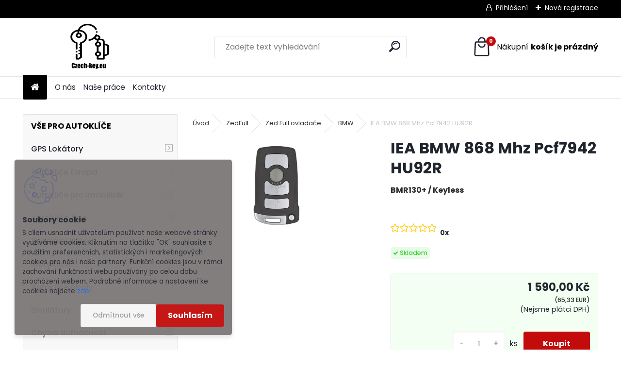

--- FILE ---
content_type: text/html; charset=utf-8
request_url: https://www.czech-key.eu/e8230awf/IEA-BMW-868-Mhz-Pcf7942-HU92R-d834.htm
body_size: 27176
content:

    <!DOCTYPE html>
    <html xmlns:og="http://ogp.me/ns#" xmlns:fb="http://www.facebook.com/2008/fbml" lang="cs" class="tmpl__uranium">
      <head>
          <script>
              window.cookie_preferences = getCookieSettings('cookie_preferences');
              window.cookie_statistics = getCookieSettings('cookie_statistics');
              window.cookie_marketing = getCookieSettings('cookie_marketing');

              function getCookieSettings(cookie_name) {
                  if (document.cookie.length > 0)
                  {
                      cookie_start = document.cookie.indexOf(cookie_name + "=");
                      if (cookie_start != -1)
                      {
                          cookie_start = cookie_start + cookie_name.length + 1;
                          cookie_end = document.cookie.indexOf(";", cookie_start);
                          if (cookie_end == -1)
                          {
                              cookie_end = document.cookie.length;
                          }
                          return unescape(document.cookie.substring(cookie_start, cookie_end));
                      }
                  }
                  return false;
              }
          </script>
                <title>ZedFull  | IEA BMW 868 Mhz  Pcf7942 HU92R | Vše pro Vaše Autoklíče</title>
        <script type="text/javascript">var action_unavailable='action_unavailable';var id_language = 'cs';var id_country_code = 'CZ';var language_code = 'cs-CZ';var path_request = '/request.php';var type_request = 'POST';var cache_break = "2523"; var enable_console_debug = false; var enable_logging_errors = false;var administration_id_language = 'cs';var administration_id_country_code = 'CZ';</script>          <script type="text/javascript" src="//ajax.googleapis.com/ajax/libs/jquery/1.8.3/jquery.min.js"></script>
          <script type="text/javascript" src="//code.jquery.com/ui/1.12.1/jquery-ui.min.js" ></script>
                  <script src="/wa_script/js/jquery.hoverIntent.minified.js?_=2025-01-29-14-00" type="text/javascript"></script>
        <script type="text/javascript" src="/admin/jscripts/jquery.qtip.min.js?_=2025-01-29-14-00"></script>
                  <script src="/wa_script/js/jquery.selectBoxIt.min.js?_=2025-01-29-14-00" type="text/javascript"></script>
                  <script src="/wa_script/js/bs_overlay.js?_=2025-01-29-14-00" type="text/javascript"></script>
        <script src="/wa_script/js/bs_design.js?_=2025-01-29-14-00" type="text/javascript"></script>
        <script src="/admin/jscripts/wa_translation.js?_=2025-01-29-14-00" type="text/javascript"></script>
        <link rel="stylesheet" type="text/css" href="/css/jquery.selectBoxIt.wa_script.css?_=2025-01-29-14-00" media="screen, projection">
        <link rel="stylesheet" type="text/css" href="/css/jquery.qtip.lupa.css?_=2025-01-29-14-00">
        
        <link rel="stylesheet" type="text/css" href="/fotky118157/icons/flat_icons/font/flaticon.css?_=1653049323" >          <script src="/wa_script/js/jquery.colorbox-min.js?_=2025-01-29-14-00" type="text/javascript"></script>
          <link rel="stylesheet" type="text/css" href="/css/colorbox.css?_=2025-01-29-14-00">
          <script type="text/javascript">
            jQuery(document).ready(function() {
              (function() {
                function createGalleries(rel) {
                  var regex = new RegExp(rel + "\\[(\\d+)]"),
                      m, group = "g_" + rel, groupN;
                  $("a[rel*=" + rel + "]").each(function() {
                    m = regex.exec(this.getAttribute("rel"));
                    if(m) {
                      groupN = group + m[1];
                    } else {
                      groupN = group;
                    }
                    $(this).colorbox({
                      rel: groupN,
                      slideshow:true,
                       maxWidth: "85%",
                       maxHeight: "85%",
                       returnFocus: false
                    });
                  });
                }
                createGalleries("lytebox");
                createGalleries("lyteshow");
              })();
            });</script>
          <script type="text/javascript">
      function init_products_hovers()
      {
        jQuery(".product").hoverIntent({
          over: function(){
            jQuery(this).find(".icons_width_hack").animate({width: "130px"}, 300, function(){});
          } ,
          out: function(){
            jQuery(this).find(".icons_width_hack").animate({width: "10px"}, 300, function(){});
          },
          interval: 40
        });
      }
      jQuery(document).ready(function(){

        jQuery(".param select, .sorting select").selectBoxIt();

        jQuery(".productFooter").click(function()
        {
          var $product_detail_link = jQuery(this).parent().find("a:first");

          if($product_detail_link.length && $product_detail_link.attr("href"))
          {
            window.location.href = $product_detail_link.attr("href");
          }
        });
        init_products_hovers();
        
        ebar_details_visibility = {};
        ebar_details_visibility["user"] = false;
        ebar_details_visibility["basket"] = false;

        ebar_details_timer = {};
        ebar_details_timer["user"] = setTimeout(function(){},100);
        ebar_details_timer["basket"] = setTimeout(function(){},100);

        function ebar_set_show($caller)
        {
          var $box_name = $($caller).attr("id").split("_")[0];

          ebar_details_visibility["user"] = false;
          ebar_details_visibility["basket"] = false;

          ebar_details_visibility[$box_name] = true;

          resolve_ebar_set_visibility("user");
          resolve_ebar_set_visibility("basket");
        }

        function ebar_set_hide($caller)
        {
          var $box_name = $($caller).attr("id").split("_")[0];

          ebar_details_visibility[$box_name] = false;

          clearTimeout(ebar_details_timer[$box_name]);
          ebar_details_timer[$box_name] = setTimeout(function(){resolve_ebar_set_visibility($box_name);},300);
        }

        function resolve_ebar_set_visibility($box_name)
        {
          if(   ebar_details_visibility[$box_name]
             && jQuery("#"+$box_name+"_detail").is(":hidden"))
          {
            jQuery("#"+$box_name+"_detail").slideDown(300);
          }
          else if(   !ebar_details_visibility[$box_name]
                  && jQuery("#"+$box_name+"_detail").not(":hidden"))
          {
            jQuery("#"+$box_name+"_detail").slideUp(0, function() {
              $(this).css({overflow: ""});
            });
          }
        }

        
        jQuery("#user_icon").hoverIntent({
          over: function(){
            ebar_set_show(this);
            jQuery("#ebar_right_content .img_cart, #basket_icon").qtip("hide");
          } ,
          out: function(){
            ebar_set_hide(this);
          },
          interval: 40
        });
        
        jQuery("#user_icon").click(function(e)
        {
          if(jQuery(e.target).attr("id") == "user_icon")
          {
            window.location.href = "https://www.czech-key.eu/e8230awf/e-login/";
          }
        });

        jQuery("#basket_icon").click(function(e)
        {
          if(jQuery(e.target).attr("id") == "basket_icon")
          {
            window.location.href = "https://www.czech-key.eu/e8230awf/e-basket/";
          }
        });
      BS.Basket.$default_top_basket = false;
      });
    </script>        <meta http-equiv="Content-language" content="cs">
        <meta http-equiv="Content-Type" content="text/html; charset=utf-8">
        <meta name="language" content="czech">
        <meta name="keywords" content="iea,bmw,868,mhz,pcf7942,hu92r">
        <meta name="description" content=" ZNAČKA
 BMW


 Frekvence
 868Mhz 


 Čip/transpondér
 PCF 7942 / id 46 HITAG 2


 číslo ovladače
 BMR130+ /  CAS


 Immo 
 Předkódování,">
        <meta name="revisit-after" content="1 Days">
        <meta name="distribution" content="global">
        <meta name="expires" content="never">
                  <meta name="expires" content="never">
                    <link rel="previewimage" href="https://www.czech-key.eu/fotky118157/fotos/_vyr_834ieabmw1.jpg" />
                    <link rel="canonical" href="https://www.czech-key.eu/e8230awf/IEA-BMW-868-Mhz-Pcf7942-HU92R-d834.htm?tab=description"/>
          <meta property="og:image" content="http://www.czech-key.eu/fotky118157/fotos/_vyrn_834ieabmw1.jpg" />
<meta property="og:image:secure_url" content="https://www.czech-key.eu/fotky118157/fotos/_vyrn_834ieabmw1.jpg" />
<meta property="og:image:type" content="image/jpeg" />
<meta property="og:url" content="http://www.czech-key.eu/e8230awf/eshop/8-1-ZedFull/85-3-BMW/5/834-IEA-BMW-868-Mhz-Pcf7942-HU92R" />
<meta property="og:title" content="IEA BMW 868 Mhz  Pcf7942 HU92R" />
<meta property="og:description" content=" ZNAČKA
 BMW


 Frekvence
 868Mhz 


 Čip/transpondér
 PCF 7942 / id 46 HITAG 2


 číslo ovladače
 BMR130+ /  CAS


 Immo 
 Předkódování," />
<meta property="og:type" content="product" />
<meta property="og:site_name" content="Vše pro Vaše Autoklíče" />

<meta name="seznam-wmt" content="vI8xmO66wGrd5I1FoFtE1otIMMFjDTB5"/>            <meta name="robots" content="index, follow">
                    <link rel="stylesheet" type="text/css" href="/css/lang_dependent_css/lang_cs.css?_=2025-01-29-14-00" media="screen, projection">
                <link rel='stylesheet' type='text/css' href='/wa_script/js/styles.css?_=2025-01-29-14-00'>
        <script language='javascript' type='text/javascript' src='/wa_script/js/javascripts.js?_=2025-01-29-14-00'></script>
        <script language='javascript' type='text/javascript' src='/wa_script/js/check_tel.js?_=2025-01-29-14-00'></script>
          <script src="/assets/javascripts/buy_button.js?_=2025-01-29-14-00"></script>
            <script type="text/javascript" src="/wa_script/js/bs_user.js?_=2025-01-29-14-00"></script>
        <script type="text/javascript" src="/wa_script/js/bs_fce.js?_=2025-01-29-14-00"></script>
        <script type="text/javascript" src="/wa_script/js/bs_fixed_bar.js?_=2025-01-29-14-00"></script>
        <script type="text/javascript" src="/bohemiasoft/js/bs.js?_=2025-01-29-14-00"></script>
        <script src="/wa_script/js/jquery.number.min.js?_=2025-01-29-14-00" type="text/javascript"></script>
        <script type="text/javascript">
            BS.User.id = 118157;
            BS.User.domain = "e8230awf";
            BS.User.is_responsive_layout = true;
            BS.User.max_search_query_length = 50;
            BS.User.max_autocomplete_words_count = 5;

            WA.Translation._autocompleter_ambiguous_query = ' Hledavý výraz je pro našeptávač příliš obecný. Zadejte prosím další znaky, slova nebo pokračujte odesláním formuláře pro vyhledávání.';
            WA.Translation._autocompleter_no_results_found = ' Nebyly nalezeny žádné produkty ani kategorie.';
            WA.Translation._error = " Chyba";
            WA.Translation._success = " Nastaveno";
            WA.Translation._warning = " Upozornění";
            WA.Translation._multiples_inc_notify = '<p class="multiples-warning"><strong>Tento produkt je možné objednat pouze v násobcích #inc#. </strong><br><small>Vámi zadaný počet kusů byl navýšen dle tohoto násobku.</small></p>';
            WA.Translation._shipping_change_selected = " Změnit...";
            WA.Translation._shipping_deliver_to_address = " Zásilka bude doručena na zvolenou adresu";

            BS.Design.template = {
              name: "uranium",
              is_selected: function(name) {
                if(Array.isArray(name)) {
                  return name.indexOf(this.name) > -1;
                } else {
                  return name === this.name;
                }
              }
            };
            BS.Design.isLayout3 = true;
            BS.Design.templates = {
              TEMPLATE_ARGON: "argon",TEMPLATE_NEON: "neon",TEMPLATE_CARBON: "carbon",TEMPLATE_XENON: "xenon",TEMPLATE_AURUM: "aurum",TEMPLATE_CUPRUM: "cuprum",TEMPLATE_ERBIUM: "erbium",TEMPLATE_CADMIUM: "cadmium",TEMPLATE_BARIUM: "barium",TEMPLATE_CHROMIUM: "chromium",TEMPLATE_SILICIUM: "silicium",TEMPLATE_IRIDIUM: "iridium",TEMPLATE_INDIUM: "indium",TEMPLATE_OXYGEN: "oxygen",TEMPLATE_HELIUM: "helium",TEMPLATE_FLUOR: "fluor",TEMPLATE_FERRUM: "ferrum",TEMPLATE_TERBIUM: "terbium",TEMPLATE_URANIUM: "uranium",TEMPLATE_ZINCUM: "zincum",TEMPLATE_CERIUM: "cerium",TEMPLATE_KRYPTON: "krypton",TEMPLATE_THORIUM: "thorium",TEMPLATE_ETHERUM: "etherum",TEMPLATE_KRYPTONIT: "kryptonit",TEMPLATE_TITANIUM: "titanium",TEMPLATE_PLATINUM: "platinum"            };
        </script>
                  <script src="/js/progress_button/modernizr.custom.js"></script>
                      <link rel="stylesheet" type="text/css" href="/bower_components/owl.carousel/dist/assets/owl.carousel.min.css" />
            <link rel="stylesheet" type="text/css" href="/bower_components/owl.carousel/dist/assets/owl.theme.default.min.css" />
            <script src="/bower_components/owl.carousel/dist/owl.carousel.min.js"></script>
                      <link rel="stylesheet" type="text/css" href="/bower_components/priority-nav/dist/priority-nav-core.css" />
            <script src="/bower_components/priority-nav/dist/priority-nav.js"></script>
                      <link rel="stylesheet" type="text/css" href="//static.bohemiasoft.com/jave/style.css?_=2025-01-29-14-00" media="screen">
                    <link rel="stylesheet" type="text/css" href="/css/font-awesome.4.7.0.min.css" media="screen">
          <link rel="stylesheet" type="text/css" href="/sablony/nove/uranium/uraniumred/css/product_var3.css?_=2025-01-29-14-00" media="screen">
          <style>
    :root {
        --primary: #C40B0B;
        --primary-dark: #940A0A;
        --secondary: #F8F8F8;
        --secondary-v2: #2D2D2D;
        --element-color: #1f242d;
        --stars: #ffcf15;
        --sale: #c91e1e;
        
        --empty-basket-text: " Košík je prázdný";
        --full-shopping-basket-text: "nákupní košík";
        --choose-delivery-method-text: "Vyberte způsob doručení";
        --choose-payment-method-text: "Vyberte způsob platby";
        --free-price-text: "Zdarma";
        --continue-without-login-text: "Pokračovat bez přihlášení";
        --summary-order-text: "Shrnutí Vaší objednávky";
        --cart-contents-text: "Váš košík";
        --in-login-text: "Přihlášení";
        --in-registration-text: "Nová registrace";
        --in-forgotten-pass-text: "Zapomenuté heslo";
        --price-list-filter-text: "Ceník";
        --search-see-everything-text: "Zobrazit vše";
        --discount-code-text: "Mám slevový kód";
        --searched-cats-text: "Hledané kategorie";
        --back-to-eshop-text: "Zpátky do eshopu";
        --to-category-menu-text: "Do kategorie";
        --back-menu-text: "Zpět";
        --pagination-next-text: "Další";
        --pagination-previous-text: "Předchozí";
        --cookies-files-text: "Soubory cookie";
        --newsletter-button-text: "Odebírat";
        --newsletter-be-up-to-date-text: "Buďte v obraze";
        --specify-params-text: "Vyberte parametry";
        --article-tags-text: "Tagy článku";
        --watch-product-text: "Hlídat produkt";
        --notfull-shopping-text: "Nákupní";
        --notfull-basket-is-empty-text: "košík je prázdný";
        --whole-blog-article-text: "Celý článek";
        --all-parameters-text: "Všechny parametry";
        --without-var-text: "Cena bez DPH";
        --green: "#18c566";
        --primary-light: "#F2FCF8";
        --basket-content-text: " Obsah košíku";
        --products-in-cat-text: " Produkty v kategorii";
        --recalculate--text: "Přepočítat";
        
    }
</style>
          <link rel="stylesheet"
                type="text/css"
                id="tpl-editor-stylesheet"
                href="/sablony/nove/uranium/uraniumred/css/colors.css?_=2025-01-29-14-00"
                media="screen">

          <meta name="viewport" content="width=device-width, initial-scale=1.0">
          <link rel="stylesheet" 
                   type="text/css" 
                   href="https://static.bohemiasoft.com/custom-css/uranium.css?_1769061112" 
                   media="screen"><style type="text/css">
               <!--#site_logo{
                  width: 275px;
                  height: 100px;
                  background-image: url('/fotky118157/design_setup/images/logo_logo2.jpg?cache_time=1735888720');
                  background-repeat: no-repeat;
                  
                }html body .myheader { 
          
          border: black;
          background-repeat: repeat;
          background-position: 0px 0px;
          
        }#page_background{
                  
                  background-repeat: repeat;
                  background-position: 0px 0px;
                  background-color: transparent;
                }.bgLupa{
                  padding: 0;
                  border: none;
                }

 :root { 
 }
-->
                </style>          <link rel="stylesheet" type="text/css" href="/fotky118157/design_setup/css/user_defined.css?_=1653049323" media="screen, projection">
                    <script type="text/javascript" src="/admin/jscripts/wa_dialogs.js?_=2025-01-29-14-00"></script>
            <script>
      $(document).ready(function() {
        if (getCookie('show_cookie_message' + '_118157_cz') != 'no') {
          if($('#cookies-agreement').attr('data-location') === '0')
          {
            $('.cookies-wrapper').css("top", "0px");
          }
          else
          {
            $('.cookies-wrapper').css("bottom", "0px");
          }
          $('.cookies-wrapper').show();
        }

        $('#cookies-notify__close').click(function() {
          setCookie('show_cookie_message' + '_118157_cz', 'no');
          $('#cookies-agreement').slideUp();
          $("#masterpage").attr("style", "");
          setCookie('cookie_preferences', 'true');
          setCookie('cookie_statistics', 'true');
          setCookie('cookie_marketing', 'true');
          window.cookie_preferences = true;
          window.cookie_statistics = true;
          window.cookie_marketing = true;
          if(typeof gtag === 'function') {
              gtag('consent', 'update', {
                  'ad_storage': 'granted',
                  'analytics_storage': 'granted',
                  'ad_user_data': 'granted',
                  'ad_personalization': 'granted'
              });
          }
         return false;
        });

        $("#cookies-notify__disagree").click(function(){
            save_preferences();
        });

        $('#cookies-notify__preferences-button-close').click(function(){
            var cookies_notify_preferences = $("#cookies-notify-checkbox__preferences").is(':checked');
            var cookies_notify_statistics = $("#cookies-notify-checkbox__statistics").is(':checked');
            var cookies_notify_marketing = $("#cookies-notify-checkbox__marketing").is(':checked');
            save_preferences(cookies_notify_preferences, cookies_notify_statistics, cookies_notify_marketing);
        });

        function save_preferences(preferences = false, statistics = false, marketing = false)
        {
            setCookie('show_cookie_message' + '_118157_cz', 'no');
            $('#cookies-agreement').slideUp();
            $("#masterpage").attr("style", "");
            setCookie('cookie_preferences', preferences);
            setCookie('cookie_statistics', statistics);
            setCookie('cookie_marketing', marketing);
            window.cookie_preferences = preferences;
            window.cookie_statistics = statistics;
            window.cookie_marketing = marketing;
            if(marketing && typeof gtag === 'function')
            {
                gtag('consent', 'update', {
                    'ad_storage': 'granted'
                });
            }
            if(statistics && typeof gtag === 'function')
            {
                gtag('consent', 'update', {
                    'analytics_storage': 'granted',
                    'ad_user_data': 'granted',
                    'ad_personalization': 'granted',
                });
            }
            if(marketing === false && BS && BS.seznamIdentity) {
                BS.seznamIdentity.clearIdentity();
            }
        }

        /**
         * @param {String} cookie_name
         * @returns {String}
         */
        function getCookie(cookie_name) {
          if (document.cookie.length > 0)
          {
            cookie_start = document.cookie.indexOf(cookie_name + "=");
            if (cookie_start != -1)
            {
              cookie_start = cookie_start + cookie_name.length + 1;
              cookie_end = document.cookie.indexOf(";", cookie_start);
              if (cookie_end == -1)
              {
                cookie_end = document.cookie.length;
              }
              return unescape(document.cookie.substring(cookie_start, cookie_end));
            }
          }
          return "";
        }
        
        /**
         * @param {String} cookie_name
         * @param {String} value
         */
        function setCookie(cookie_name, value) {
          var time = new Date();
          time.setTime(time.getTime() + 365*24*60*60*1000); // + 1 rok
          var expires = "expires="+time.toUTCString();
          document.cookie = cookie_name + "=" + escape(value) + "; " + expires + "; path=/";
        }
      });
    </script>
            <script type="text/javascript" src="/wa_script/js/search_autocompleter.js?_=2025-01-29-14-00"></script>
              <script>
              WA.Translation._complete_specification = "Kompletní specifikace";
              WA.Translation._dont_have_acc = "Nemáte účet? ";
              WA.Translation._have_acc = "Již máte účet? ";
              WA.Translation._register_titanium = "Zaregistrujte se ";
              WA.Translation._login_titanium = "Přihlašte se ";
              WA.Translation._placeholder_voucher = "Sem vložte kód";
          </script>
                <script src="/wa_script/js/template/uranium/script.js?_=2025-01-29-14-00"></script>
                    <link rel="stylesheet" type="text/css" href="/assets/vendor/magnific-popup/magnific-popup.css" />
      <script src="/assets/vendor/magnific-popup/jquery.magnific-popup.js"></script>
      <script type="text/javascript">
        BS.env = {
          decPoint: ",",
          basketFloatEnabled: false        };
      </script>
      <script type="text/javascript" src="/node_modules/select2/dist/js/select2.min.js"></script>
      <script type="text/javascript" src="/node_modules/maximize-select2-height/maximize-select2-height.min.js"></script>
      <script type="text/javascript">
        (function() {
          $.fn.select2.defaults.set("language", {
            noResults: function() {return " Nenalezeny žádné položky"},
            inputTooShort: function(o) {
              var n = o.minimum - o.input.length;
              return " Prosím zadejte #N# nebo více znaků.".replace("#N#", n);
            }
          });
          $.fn.select2.defaults.set("width", "100%")
        })();

      </script>
      <link type="text/css" rel="stylesheet" href="/node_modules/select2/dist/css/select2.min.css" />
      <script type="text/javascript" src="/wa_script/js/countdown_timer.js?_=2025-01-29-14-00"></script>
      <script type="text/javascript" src="/wa_script/js/app.js?_=2025-01-29-14-00"></script>
      <script type="text/javascript" src="/node_modules/jquery-validation/dist/jquery.validate.min.js"></script>

      
          </head>
      <body class="lang-cs layout3 not-home page-product-detail page-product-834 basket-empty slider_available template-slider-custom vat-payer-n alternative-currency-y" >
        <a name="topweb"></a>
            <div id="cookies-agreement" class="cookies-wrapper" data-location="1"
         style="background-color: #7d7878;
                 opacity: 0.95"
    >
      <div class="cookies-notify-background"></div>
      <div class="cookies-notify" style="display:block!important;">
        <div class="cookies-notify__bar">
          <div class="cookies-notify__bar1">
            <div class="cookies-notify__text"
                                 >
                S cílem usnadnit uživatelům používat naše webové stránky využíváme cookies. Kliknutím na tlačítko "OK" souhlasíte s použitím preferenčních, statistických i marketingových cookies pro nás i naše partnery. Funkční cookies jsou v rámci zachování funkčnosti webu používány po celou dobu procházení webem. Podrobné informace a nastavení ke cookies najdete <span class="cookies-notify__detail_button">zde</span>.            </div>
            <div class="cookies-notify__button">
                <a href="#" id="cookies-notify__disagree" class="secondary-btn"
                   style="color: #000000;
                           background-color: #c8c8c8;
                           opacity: 1"
                >Odmítnout vše</a>
              <a href="#" id="cookies-notify__close"
                 style="color: #000000;
                        background-color: #c8c8c8;
                        opacity: 1"
                >Souhlasím</a>
            </div>
          </div>
                        <div class="cookies-notify__detail_box hidden"
                             >
                <div id="cookies-nofify__close_detail"> Zavřít</div>
                <div>
                    <br />
                    <b> Co jsou cookies?</b><br />
                    <span> Cookies jsou krátké textové informace, které jsou uloženy ve Vašem prohlížeči. Tyto informace běžně používají všechny webové stránky a jejich procházením dochází k ukládání cookies. Pomocí partnerských skriptů, které mohou stránky používat (například Google analytics</span><br /><br />
                    <b> Jak lze nastavit práci webu s cookies?</b><br />
                    <span> Přestože doporučujeme povolit používání všech typů cookies, práci webu s nimi můžete nastavit dle vlastních preferencí pomocí checkboxů zobrazených níže. Po odsouhlasení nastavení práce s cookies můžete změnit své rozhodnutí smazáním či editací cookies přímo v nastavení Vašeho prohlížeče. Podrobnější informace k promazání cookies najdete v nápovědě Vašeho prohlížeče.</span>
                </div>
                <div class="cookies-notify__checkboxes"
                                    >
                    <div class="checkbox-custom checkbox-default cookies-notify__checkbox">
                        <input type="checkbox" id="cookies-notify-checkbox__functional" checked disabled />
                        <label for="cookies-notify-checkbox__functional" class="cookies-notify__checkbox_label"> Nutné</label>
                    </div>
                    <div class="checkbox-custom checkbox-default cookies-notify__checkbox">
                        <input type="checkbox" id="cookies-notify-checkbox__preferences" checked />
                        <label for="cookies-notify-checkbox__preferences" class="cookies-notify__checkbox_label"> Preferenční</label>
                    </div>
                    <div class="checkbox-custom checkbox-default cookies-notify__checkbox">
                        <input type="checkbox" id="cookies-notify-checkbox__statistics" checked />
                        <label for="cookies-notify-checkbox__statistics" class="cookies-notify__checkbox_label"> Statistické</label>
                    </div>
                    <div class="checkbox-custom checkbox-default cookies-notify__checkbox">
                        <input type="checkbox" id="cookies-notify-checkbox__marketing" checked />
                        <label for="cookies-notify-checkbox__marketing" class="cookies-notify__checkbox_label"> Marketingové</label>
                    </div>
                </div>
                <div id="cookies-notify__cookie_types">
                    <div class="cookies-notify__cookie_type cookie-active" data-type="functional">
                         Nutné (13)
                    </div>
                    <div class="cookies-notify__cookie_type" data-type="preferences">
                         Preferenční (1)
                    </div>
                    <div class="cookies-notify__cookie_type" data-type="statistics">
                         Statistické (15)
                    </div>
                    <div class="cookies-notify__cookie_type" data-type="marketing">
                         Marketingové (15)
                    </div>
                    <div class="cookies-notify__cookie_type" data-type="unclassified">
                         Neklasifikované (7)
                    </div>
                </div>
                <div id="cookies-notify__cookie_detail">
                    <div class="cookie-notify__cookie_description">
                        <span id="cookie-notify__description_functional" class="cookie_description_active"> Tyto informace jsou nezbytné ke správnému chodu webové stránky jako například vkládání zboží do košíku, uložení vyplněných údajů nebo přihlášení do zákaznické sekce.</span>
                        <span id="cookie-notify__description_preferences" class="hidden"> Tyto cookies umožní přizpůsobit chování nebo vzhled stránky dle Vašich potřeb, například volba jazyka.</span>
                        <span id="cookie-notify__description_statistics" class="hidden"> Díky těmto cookies mohou majitelé i developeři webu více porozumět chování uživatelů a vyvijet stránku tak, aby byla co nejvíce prozákaznická. Tedy abyste co nejrychleji našli hledané zboží nebo co nejsnáze dokončili jeho nákup.</span>
                        <span id="cookie-notify__description_marketing" class="hidden"> Tyto informace umožní personalizovat zobrazení nabídek přímo pro Vás díky historické zkušenosti procházení dřívějších stránek a nabídek.</span>
                        <span id="cookie-notify__description_unclassified" class="hidden"> Tyto cookies prozatím nebyly roztříděny do vlastní kategorie.</span>
                    </div>
                    <style>
                        #cookies-notify__cookie_detail_table td
                        {
                            color: #ffffff                        }
                    </style>
                    <table class="table" id="cookies-notify__cookie_detail_table">
                        <thead>
                            <tr>
                                <th> Jméno</th>
                                <th> Účel</th>
                                <th> Vypršení</th>
                            </tr>
                        </thead>
                        <tbody>
                                                    <tr>
                                <td>show_cookie_message</td>
                                <td>Ukládá informaci o potřebě zobrazení cookie lišty</td>
                                <td>1 rok</td>
                            </tr>
                                                        <tr>
                                <td>__zlcmid</td>
                                <td>Tento soubor cookie se používá k uložení identity návštěvníka během návštěv a preference návštěvníka deaktivovat naši funkci živého chatu. </td>
                                <td>1 rok</td>
                            </tr>
                                                        <tr>
                                <td>__cfruid</td>
                                <td>Tento soubor cookie je součástí služeb poskytovaných společností Cloudflare – včetně vyrovnávání zátěže, doručování obsahu webových stránek a poskytování připojení DNS pro provozovatele webových stránek. </td>
                                <td>relace</td>
                            </tr>
                                                        <tr>
                                <td>_auth</td>
                                <td>Zajišťuje bezpečnost procházení návštěvníků tím, že zabraňuje padělání požadavků mezi stránkami. Tento soubor cookie je nezbytný pro bezpečnost webu a návštěvníka. </td>
                                <td>1 rok</td>
                            </tr>
                                                        <tr>
                                <td>csrftoken</td>
                                <td>Pomáhá předcházet útokům Cross-Site Request Forgery (CSRF). 
</td>
                                <td>1 rok</td>
                            </tr>
                                                        <tr>
                                <td>PHPSESSID</td>
                                <td>Zachovává stav uživatelské relace napříč požadavky na stránky. </td>
                                <td>relace</td>
                            </tr>
                                                        <tr>
                                <td>rc::a</td>
                                <td>Tento soubor cookie se používá k rozlišení mezi lidmi a roboty. To je výhodné pro web, aby
vytvářet platné zprávy o používání jejich webových stránek. </td>
                                <td>persistentní</td>
                            </tr>
                                                        <tr>
                                <td>rc::c</td>
                                <td>Tento soubor cookie se používá k rozlišení mezi lidmi a roboty. </td>
                                <td>relace</td>
                            </tr>
                                                        <tr>
                                <td>AWSALBCORS</td>
                                <td>Registruje, který server-cluster obsluhuje návštěvníka. To se používá v kontextu s vyrovnáváním zátěže, aby se optimalizovala uživatelská zkušenost. </td>
                                <td>6 dnů</td>
                            </tr>
                                                        <tr>
                                <td>18plus_allow_access#</td>
                                <td>Ukládá informaci o odsouhlasení okna 18+ pro web.</td>
                                <td>neznámý</td>
                            </tr>
                                                        <tr>
                                <td>18plus_cat#</td>
                                <td>Ukládá informaci o odsouhlasení okna 18+ pro kategorii.</td>
                                <td>neznámý</td>
                            </tr>
                                                        <tr>
                                <td>bs_slide_menu</td>
                                <td></td>
                                <td>neznámý</td>
                            </tr>
                                                        <tr>
                                <td>left_menu</td>
                                <td>Ukládá informaci o způsobu zobrazení levého menu.</td>
                                <td>neznámý</td>
                            </tr>
                                                    </tbody>
                    </table>
                    <div class="cookies-notify__button">
                        <a href="#" id="cookies-notify__preferences-button-close"
                           style="color: #000000;
                                background-color: #c8c8c8;
                                opacity: 1">
                            Uložit nastavení                        </a>
                    </div>
                </div>
            </div>
                    </div>
      </div>
    </div>
    
  <div id="responsive_layout_large"></div><div id="page">      <div class="top-bar" id="topBar">
                  <div class="top-bar-login">
                          <span class="user-login"><a href="/e8230awf/e-login">Přihlášení</a></span>
              <span class="user-register"><a href="/e8230awf/e-register">Nová registrace</a></span>
                        </div>
                        </div>
          <script type="text/javascript">
      var responsive_articlemenu_name = ' Menu';
      var responsive_eshopmenu_name = ' E-shop';
    </script>
        <link rel="stylesheet" type="text/css" href="/css/masterslider.css?_=2025-01-29-14-00" media="screen, projection">
    <script type="text/javascript" src="/js/masterslider.min.js"></script>
    <div class="myheader">
            <!--[if IE 6]>
    <style>
    #main-menu ul ul{visibility:visible;}
    </style>
    <![endif]-->

    
    <div id="new_top_menu"><!-- TOPMENU -->
            <div id="new_template_row" class="">
                 <ul>
            <li class="eshop-menu-home">
              <a href="//www.czech-key.eu" class="top_parent_act" aria-label="Homepage">
                              </a>
            </li>
          </ul>
          
<ul><li class="eshop-menu-1 eshop-menu-order-1 eshop-menu-odd"><a href="/e8230awf/O-nas-a1_0.htm"  class="top_parent">O nás</a>
</li></ul>
<ul><li class="eshop-menu-5 eshop-menu-order-2 eshop-menu-even"><a href="/e8230awf/Nase-prace-a5_0.htm"  class="top_parent">Naše práce</a>
</li></ul>
<ul><li class="eshop-menu-2 eshop-menu-order-3 eshop-menu-odd"><a href="/e8230awf/Kontakty-a2_0.htm"  class="top_parent">Kontakty</a>
</li></ul>      </div>
    </div><!-- END TOPMENU -->
            <div class="navigate_bar">
            <div class="logo-wrapper">
            <a id="site_logo" href="//www.czech-key.eu" class="mylogo" aria-label="Logo"></a>
    </div>
                <div id="search">
      <form name="search" id="searchForm" action="/e8230awf/search-engine.htm" method="GET" enctype="multipart/form-data">
        <label for="q" class="title_left2"> Hľadanie</label>
        <p>
          <input name="slovo" type="text" class="inputBox" id="q" placeholder=" Zadejte text vyhledávání" maxlength="50">
          
          <input type="hidden" id="source_service" value="www.webareal.cz">
        </p>
        <div class="wrapper_search_submit">
          <input type="submit" class="search_submit" aria-label="search" name="search_submit" value="">
        </div>
        <div id="search_setup_area">
          <input id="hledatjak2" checked="checked" type="radio" name="hledatjak" value="2">
          <label for="hledatjak2">Hledat ve zboží</label>
          <br />
          <input id="hledatjak1"  type="radio" name="hledatjak" value="1">
          <label for="hledatjak1">Hledat v článcích</label>
                    <script type="text/javascript">
            function resolve_search_mode_visibility()
            {
              if (jQuery('form[name=search] input').is(':focus'))
              {
                if (jQuery('#search_setup_area').is(':hidden'))
                {
                  jQuery('#search_setup_area').slideDown(400);
                }
              }
              else
              {
                if (jQuery('#search_setup_area').not(':hidden'))
                {
                  jQuery('#search_setup_area').slideUp(400);
                }
              }
            }

            $('form[name=search] input').click(function() {
              this.focus();
            });

            jQuery('form[name=search] input')
                .focus(function() {
                  resolve_search_mode_visibility();
                })
                .blur(function() {
                  setTimeout(function() {
                    resolve_search_mode_visibility();
                  }, 1000);
                });

          </script>
                  </div>
      </form>
    </div>
            
  <div id="ebar" class="" >        <div id="basket_icon" >
            <div id="basket_detail">
                <div id="basket_arrow_tag"></div>
                <div id="basket_content_tag">
                    <a id="quantity_tag" href="/e8230awf/e-basket" rel="nofollow" class="elink"><span class="quantity_count">0</span>
                    <span class="basket_empty"> Váš nákupní košík <span class="bold">je prázdný</span></span></a>                </div>
            </div>
        </div>
                </div>      </div>
          </div>
    <div id="page_background">      <div class="hack-box"><!-- HACK MIN WIDTH FOR IE 5, 5.5, 6  -->
                  <div id="masterpage" style="margin-bottom:95px;"><!-- MASTER PAGE -->
              <div id="header">          </div><!-- END HEADER -->
                    <div id="aroundpage"><!-- AROUND PAGE -->
            <div class="extra-menu-wrapper">
      <!-- LEFT BOX -->
      <div id="left-box">
              <div class="menu-typ-2" id="left_eshop">
                <p class="title_left_eshop">Vše pro autoklíče</p>
          
        <div id="inleft_eshop">
          <div class="leftmenu">
                <ul class="root-eshop-menu">
            <li class="new-tmpl-home-button">
        <a href="//www.czech-key.eu">
          <i class="fa fa-home" aria-hidden="true"></i>
        </a>
      </li>
              <li class="sub leftmenuDef category-menu-36 category-menu-order-1 category-menu-odd remove_point">
          <a href="/e8230awf/GPS-Lokatory-c36_0_1.htm">GPS Lokátory      <!--[if IE 7]><!--></a><!--<![endif]-->
      <!--[if lte IE 6]><table><tr><td><![endif]-->
          <ul class="eshop-submenu level-2">
            <li class="new-tmpl-home-button">
        <a href="//">
          <i class="fa fa-home" aria-hidden="true"></i>
        </a>
      </li>
              <li class="leftmenuDef category-submenu-338 masonry_item remove_point">
          <a href="/e8230awf/Mala-GPS-c36_338_2.htm">Malá GPS</a>        </li>

                <li class="leftmenuDef category-submenu-339 masonry_item remove_point">
          <a href="/e8230awf/Oni-system-c36_339_2.htm">Oni systém</a>        </li>

            </ul>
      <style>
        #left-box .remove_point a::before
        {
          display: none;
        }
      </style>
          <!--[if lte IE 6]></td></tr></table></a><![endif]-->
      </a>        </li>

                <li class="sub leftmenuDef category-menu-2 category-menu-order-2 category-menu-even remove_point">
          <a href="/e8230awf/Autoklice-Evropa-c2_0_1.htm">Autoklíče Evropa      <!--[if IE 7]><!--></a><!--<![endif]-->
      <!--[if lte IE 6]><table><tr><td><![endif]-->
          <ul class="eshop-submenu level-2">
            <li class="new-tmpl-home-button">
        <a href="//">
          <i class="fa fa-home" aria-hidden="true"></i>
        </a>
      </li>
              <li class="leftmenuDef category-submenu-16 masonry_item remove_point">
          <a href="/e8230awf/Alfa-Romeo-c2_16_2.htm">Alfa Romeo</a>        </li>

                <li class="leftmenuDef category-submenu-17 masonry_item remove_point">
          <a href="/e8230awf/Audi-c2_17_2.htm">Audi</a>        </li>

                <li class="leftmenuDef category-submenu-18 masonry_item remove_point">
          <a href="/e8230awf/BMW-c2_18_2.htm">BMW</a>        </li>

                <li class="leftmenuDef category-submenu-176 masonry_item remove_point">
          <a href="/e8230awf/Cadillac-c2_176_2.htm">Cadillac</a>        </li>

                <li class="leftmenuDef category-submenu-19 masonry_item remove_point">
          <a href="/e8230awf/Citroen-c2_19_2.htm">Citroen</a>        </li>

                <li class="leftmenuDef category-submenu-20 masonry_item remove_point">
          <a href="/e8230awf/Dacia-c2_20_2.htm">Dacia</a>        </li>

                <li class="leftmenuDef category-submenu-175 masonry_item remove_point">
          <a href="/e8230awf/Dodge-c2_175_2.htm">Dodge</a>        </li>

                <li class="leftmenuDef category-submenu-23 masonry_item remove_point">
          <a href="/e8230awf/Fiat-c2_23_2.htm">Fiat</a>        </li>

                <li class="leftmenuDef category-submenu-24 masonry_item remove_point">
          <a href="/e8230awf/Ford-c2_24_2.htm">Ford</a>        </li>

                <li class="leftmenuDef category-submenu-25 masonry_item remove_point">
          <a href="/e8230awf/Honda-c2_25_2.htm">Honda</a>        </li>

                <li class="leftmenuDef category-submenu-26 masonry_item remove_point">
          <a href="/e8230awf/Hyundai-c2_26_2.htm">Hyundai</a>        </li>

                <li class="leftmenuDef category-submenu-21 masonry_item remove_point">
          <a href="/e8230awf/Chevrolet-c2_21_2.htm">Chevrolet</a>        </li>

                <li class="leftmenuDef category-submenu-22 masonry_item remove_point">
          <a href="/e8230awf/Chrysler-c2_22_2.htm">Chrysler</a>        </li>

                <li class="leftmenuDef category-submenu-177 masonry_item remove_point">
          <a href="/e8230awf/Infiniti-c2_177_2.htm">Infiniti</a>        </li>

                <li class="leftmenuDef category-submenu-27 masonry_item remove_point">
          <a href="/e8230awf/Jaguar-c2_27_2.htm">Jaguar</a>        </li>

                <li class="leftmenuDef category-submenu-28 masonry_item remove_point">
          <a href="/e8230awf/Jeep-c2_28_2.htm">Jeep</a>        </li>

                <li class="leftmenuDef category-submenu-29 masonry_item remove_point">
          <a href="/e8230awf/Kia-c2_29_2.htm">Kia</a>        </li>

                <li class="leftmenuDef category-submenu-31 masonry_item remove_point">
          <a href="/e8230awf/Lada-c2_31_2.htm">Lada</a>        </li>

                <li class="leftmenuDef category-submenu-30 masonry_item remove_point">
          <a href="/e8230awf/Lancia-c2_30_2.htm">Lancia</a>        </li>

                <li class="leftmenuDef category-submenu-32 masonry_item remove_point">
          <a href="/e8230awf/Land-Rover-c2_32_2.htm">Land Rover</a>        </li>

                <li class="leftmenuDef category-submenu-178 masonry_item remove_point">
          <a href="/e8230awf/Maserati-c2_178_2.htm">Maserati</a>        </li>

                <li class="leftmenuDef category-submenu-33 masonry_item remove_point">
          <a href="/e8230awf/Mazda-c2_33_2.htm">Mazda</a>        </li>

                <li class="leftmenuDef category-submenu-94 masonry_item remove_point">
          <a href="/e8230awf/Mclaren-c2_94_2.htm">Mclaren</a>        </li>

                <li class="leftmenuDef category-submenu-34 masonry_item remove_point">
          <a href="/e8230awf/Mercedes-c2_34_2.htm">Mercedes</a>        </li>

                <li class="leftmenuDef category-submenu-35 masonry_item remove_point">
          <a href="/e8230awf/Mitshubishi-c2_35_2.htm">Mitshubishi</a>        </li>

                <li class="leftmenuDef category-submenu-36 masonry_item remove_point">
          <a href="/e8230awf/Mini-c2_36_2.htm">Mini</a>        </li>

                <li class="leftmenuDef category-submenu-174 masonry_item remove_point">
          <a href="/e8230awf/Mustang-c2_174_2.htm">Mustang</a>        </li>

                <li class="leftmenuDef category-submenu-37 masonry_item remove_point">
          <a href="/e8230awf/Nissan-c2_37_2.htm">Nissan</a>        </li>

                <li class="leftmenuDef category-submenu-38 masonry_item remove_point">
          <a href="/e8230awf/Opel-c2_38_2.htm">Opel</a>        </li>

                <li class="leftmenuDef category-submenu-39 masonry_item remove_point">
          <a href="/e8230awf/Porshe-c2_39_2.htm">Porshe</a>        </li>

                <li class="leftmenuDef category-submenu-40 masonry_item remove_point">
          <a href="/e8230awf/Peugeot-c2_40_2.htm">Peugeot</a>        </li>

                <li class="leftmenuDef category-submenu-41 masonry_item remove_point">
          <a href="/e8230awf/Renault-c2_41_2.htm">Renault</a>        </li>

                <li class="leftmenuDef category-submenu-42 masonry_item remove_point">
          <a href="/e8230awf/Saab-c2_42_2.htm">Saab</a>        </li>

                <li class="leftmenuDef category-submenu-43 masonry_item remove_point">
          <a href="/e8230awf/Seat-c2_43_2.htm">Seat</a>        </li>

                <li class="leftmenuDef category-submenu-44 masonry_item remove_point">
          <a href="/e8230awf/Skoda-c2_44_2.htm">Škoda</a>        </li>

                <li class="leftmenuDef category-submenu-45 masonry_item remove_point">
          <a href="/e8230awf/Smart-c2_45_2.htm">Smart</a>        </li>

                <li class="leftmenuDef category-submenu-47 masonry_item remove_point">
          <a href="/e8230awf/Subaru-c2_47_2.htm">Subaru</a>        </li>

                <li class="leftmenuDef category-submenu-48 masonry_item remove_point">
          <a href="/e8230awf/Suzuki-c2_48_2.htm">Suzuki</a>        </li>

                <li class="leftmenuDef category-submenu-49 masonry_item remove_point">
          <a href="/e8230awf/Toyota-c2_49_2.htm">Toyota</a>        </li>

                <li class="leftmenuDef category-submenu-52 masonry_item remove_point">
          <a href="/e8230awf/Tesla-c2_52_2.htm">Tesla</a>        </li>

                <li class="leftmenuDef category-submenu-50 masonry_item remove_point">
          <a href="/e8230awf/Volkswagen-c2_50_2.htm">Volkswagen</a>        </li>

                <li class="leftmenuDef category-submenu-51 masonry_item remove_point">
          <a href="/e8230awf/Volvo-c2_51_2.htm">Volvo</a>        </li>

            </ul>
      <style>
        #left-box .remove_point a::before
        {
          display: none;
        }
      </style>
          <!--[if lte IE 6]></td></tr></table></a><![endif]-->
      </a>        </li>

                <li class="sub leftmenuDef category-menu-32 category-menu-order-3 category-menu-odd remove_point">
          <a href="/e8230awf/Autoklice-pro-imobilizer-c32_0_1.htm">Autoklíče pro imobilizér       <!--[if IE 7]><!--></a><!--<![endif]-->
      <!--[if lte IE 6]><table><tr><td><![endif]-->
          <ul class="eshop-submenu level-2">
            <li class="new-tmpl-home-button">
        <a href="//">
          <i class="fa fa-home" aria-hidden="true"></i>
        </a>
      </li>
              <li class="leftmenuDef category-submenu-309 masonry_item remove_point">
          <a href="/e8230awf/Citroen-c32_309_2.htm">Citroen</a>        </li>

                <li class="leftmenuDef category-submenu-321 masonry_item remove_point">
          <a href="/e8230awf/Dacia-c32_321_2.htm">Dacia</a>        </li>

                <li class="leftmenuDef category-submenu-310 masonry_item remove_point">
          <a href="/e8230awf/Fiat-c32_310_2.htm">Fiat</a>        </li>

                <li class="leftmenuDef category-submenu-311 masonry_item remove_point">
          <a href="/e8230awf/Ford-c32_311_2.htm">Ford</a>        </li>

                <li class="leftmenuDef category-submenu-312 masonry_item remove_point">
          <a href="/e8230awf/Hyundai-c32_312_2.htm">Hyundai</a>        </li>

                <li class="leftmenuDef category-submenu-318 masonry_item remove_point">
          <a href="/e8230awf/Opel-c32_318_2.htm">Opel</a>        </li>

                <li class="leftmenuDef category-submenu-313 masonry_item remove_point">
          <a href="/e8230awf/Peugeot-c32_313_2.htm">Peugeot</a>        </li>

                <li class="leftmenuDef category-submenu-316 masonry_item remove_point">
          <a href="/e8230awf/Toyota-c32_316_2.htm">Toyota</a>        </li>

                <li class="leftmenuDef category-submenu-323 masonry_item remove_point">
          <a href="/e8230awf/Suzuki-c32_323_2.htm">Suzuki</a>        </li>

                <li class="leftmenuDef category-submenu-314 masonry_item remove_point">
          <a href="/e8230awf/Skoda-c32_314_2.htm">Škoda</a>        </li>

                <li class="leftmenuDef category-submenu-315 masonry_item remove_point">
          <a href="/e8230awf/VW-c32_315_2.htm">VW</a>        </li>

            </ul>
      <style>
        #left-box .remove_point a::before
        {
          display: none;
        }
      </style>
          <!--[if lte IE 6]></td></tr></table></a><![endif]-->
      </a>        </li>

                <li class="sub leftmenuDef category-menu-26 category-menu-order-4 category-menu-even remove_point">
          <a href="/e8230awf/Autoklice-Asie-c26_0_1.htm">Autoklíče Asie      <!--[if IE 7]><!--></a><!--<![endif]-->
      <!--[if lte IE 6]><table><tr><td><![endif]-->
          <ul class="eshop-submenu level-2">
            <li class="new-tmpl-home-button">
        <a href="//">
          <i class="fa fa-home" aria-hidden="true"></i>
        </a>
      </li>
              <li class="leftmenuDef category-submenu-223 masonry_item remove_point">
          <a href="/e8230awf/BYD-c26_223_2.htm">BYD</a>        </li>

                <li class="leftmenuDef category-submenu-227 masonry_item remove_point">
          <a href="/e8230awf/Dongfeng-c26_227_2.htm">Dongfeng</a>        </li>

                <li class="leftmenuDef category-submenu-224 masonry_item remove_point">
          <a href="/e8230awf/Chery-c26_224_2.htm">Chery</a>        </li>

                <li class="leftmenuDef category-submenu-225 masonry_item remove_point">
          <a href="/e8230awf/Greely-c26_225_2.htm">Greely</a>        </li>

                <li class="leftmenuDef category-submenu-228 masonry_item remove_point">
          <a href="/e8230awf/JAC-c26_228_2.htm">JAC</a>        </li>

                <li class="leftmenuDef category-submenu-226 masonry_item remove_point">
          <a href="/e8230awf/MG-c26_226_2.htm">MG</a>        </li>

                <li class="leftmenuDef category-submenu-229 masonry_item remove_point">
          <a href="/e8230awf/Ssangyong-c26_229_2.htm">Ssangyong</a>        </li>

            </ul>
      <style>
        #left-box .remove_point a::before
        {
          display: none;
        }
      </style>
          <!--[if lte IE 6]></td></tr></table></a><![endif]-->
      </a>        </li>

                <li class="leftmenuDef category-menu-30 category-menu-order-5 category-menu-odd remove_point">
          <a href="/e8230awf/Specialni-klice-c30_0_1.htm">Speciální klíče</a>        </li>

                <li class="sub leftmenuDef category-menu-9 category-menu-order-6 category-menu-even remove_point">
          <a href="/e8230awf/Motoklice-c9_0_1.htm">Motoklíče      <!--[if IE 7]><!--></a><!--<![endif]-->
      <!--[if lte IE 6]><table><tr><td><![endif]-->
          <ul class="eshop-submenu level-2">
            <li class="new-tmpl-home-button">
        <a href="//">
          <i class="fa fa-home" aria-hidden="true"></i>
        </a>
      </li>
              <li class="leftmenuDef category-submenu-53 masonry_item remove_point">
          <a href="/e8230awf/Aprilia-c9_53_2.htm">Aprilia</a>        </li>

                <li class="leftmenuDef category-submenu-188 masonry_item remove_point">
          <a href="/e8230awf/Bajaj-c9_188_2.htm">Bajaj</a>        </li>

                <li class="leftmenuDef category-submenu-54 masonry_item remove_point">
          <a href="/e8230awf/BMW-c9_54_2.htm">BMW</a>        </li>

                <li class="leftmenuDef category-submenu-190 masonry_item remove_point">
          <a href="/e8230awf/B-King-c9_190_2.htm">B-King</a>        </li>

                <li class="leftmenuDef category-submenu-55 masonry_item remove_point">
          <a href="/e8230awf/Ducati-c9_55_2.htm">Ducati</a>        </li>

                <li class="leftmenuDef category-submenu-90 masonry_item remove_point">
          <a href="/e8230awf/HD-c9_90_2.htm">HD</a>        </li>

                <li class="leftmenuDef category-submenu-56 masonry_item remove_point">
          <a href="/e8230awf/Honda-c9_56_2.htm">Honda</a>        </li>

                <li class="leftmenuDef category-submenu-57 masonry_item remove_point">
          <a href="/e8230awf/Kawasaki-c9_57_2.htm">Kawasaki</a>        </li>

                <li class="leftmenuDef category-submenu-58 masonry_item remove_point">
          <a href="/e8230awf/KTM-c9_58_2.htm">KTM</a>        </li>

                <li class="leftmenuDef category-submenu-59 masonry_item remove_point">
          <a href="/e8230awf/Kymco-c9_59_2.htm">Kymco</a>        </li>

                <li class="leftmenuDef category-submenu-189 masonry_item remove_point">
          <a href="/e8230awf/MV-Augusta-c9_189_2.htm">MV Augusta</a>        </li>

                <li class="leftmenuDef category-submenu-60 masonry_item remove_point">
          <a href="/e8230awf/Piaggio-c9_60_2.htm">Piaggio</a>        </li>

                <li class="leftmenuDef category-submenu-61 masonry_item remove_point">
          <a href="/e8230awf/Suzuki-c9_61_2.htm">Suzuki</a>        </li>

                <li class="leftmenuDef category-submenu-62 masonry_item remove_point">
          <a href="/e8230awf/Triumph-c9_62_2.htm">Triumph</a>        </li>

                <li class="leftmenuDef category-submenu-63 masonry_item remove_point">
          <a href="/e8230awf/Yamaha-c9_63_2.htm">Yamaha</a>        </li>

                <li class="leftmenuDef category-submenu-243 masonry_item remove_point">
          <a href="/e8230awf/Cinske-skutry-c9_243_2.htm">Čínské skůtry</a>        </li>

                <li class="leftmenuDef category-submenu-64 masonry_item remove_point">
          <a href="/e8230awf/Universalni-spinaci-skrinky-c9_64_2.htm">Universální spínací skřínky</a>        </li>

            </ul>
      <style>
        #left-box .remove_point a::before
        {
          display: none;
        }
      </style>
          <!--[if lte IE 6]></td></tr></table></a><![endif]-->
      </a>        </li>

                <li class="sub leftmenuDef category-menu-3 category-menu-order-7 category-menu-odd remove_point">
          <a href="/e8230awf/Autoklice-obaly-c3_0_1.htm">Autoklíče obaly      <!--[if IE 7]><!--></a><!--<![endif]-->
      <!--[if lte IE 6]><table><tr><td><![endif]-->
          <ul class="eshop-submenu level-2">
            <li class="new-tmpl-home-button">
        <a href="//">
          <i class="fa fa-home" aria-hidden="true"></i>
        </a>
      </li>
              <li class="leftmenuDef category-submenu-95 masonry_item remove_point">
          <a href="/e8230awf/Alfa-Romeo-c3_95_2.htm">Alfa Romeo</a>        </li>

                <li class="leftmenuDef category-submenu-96 masonry_item remove_point">
          <a href="/e8230awf/Audi-c3_96_2.htm">Audi</a>        </li>

                <li class="leftmenuDef category-submenu-97 masonry_item remove_point">
          <a href="/e8230awf/BMW-c3_97_2.htm">BMW</a>        </li>

                <li class="leftmenuDef category-submenu-98 masonry_item remove_point">
          <a href="/e8230awf/Citroen-c3_98_2.htm">Citroen</a>        </li>

                <li class="leftmenuDef category-submenu-121 masonry_item remove_point">
          <a href="/e8230awf/Dacia-c3_121_2.htm">Dacia</a>        </li>

                <li class="leftmenuDef category-submenu-122 masonry_item remove_point">
          <a href="/e8230awf/Fiat-c3_122_2.htm">Fiat</a>        </li>

                <li class="leftmenuDef category-submenu-125 masonry_item remove_point">
          <a href="/e8230awf/Ford-c3_125_2.htm">Ford</a>        </li>

                <li class="leftmenuDef category-submenu-124 masonry_item remove_point">
          <a href="/e8230awf/Hyundai-c3_124_2.htm">Hyundai</a>        </li>

                <li class="leftmenuDef category-submenu-195 masonry_item remove_point">
          <a href="/e8230awf/Chevrolet-c3_195_2.htm">Chevrolet</a>        </li>

                <li class="leftmenuDef category-submenu-123 masonry_item remove_point">
          <a href="/e8230awf/Kia-c3_123_2.htm">Kia</a>        </li>

                <li class="leftmenuDef category-submenu-194 masonry_item remove_point">
          <a href="/e8230awf/Mazda-c3_194_2.htm">Mazda</a>        </li>

                <li class="leftmenuDef category-submenu-193 masonry_item remove_point">
          <a href="/e8230awf/Mercedes-c3_193_2.htm">Mercedes</a>        </li>

                <li class="leftmenuDef category-submenu-192 masonry_item remove_point">
          <a href="/e8230awf/Mini-c3_192_2.htm">Mini</a>        </li>

                <li class="leftmenuDef category-submenu-196 masonry_item remove_point">
          <a href="/e8230awf/Peugeot-c3_196_2.htm">Peugeot</a>        </li>

                <li class="leftmenuDef category-submenu-118 masonry_item remove_point">
          <a href="/e8230awf/Renault-c3_118_2.htm">Renault</a>        </li>

                <li class="leftmenuDef category-submenu-173 masonry_item remove_point">
          <a href="/e8230awf/Ssangyong-c3_173_2.htm">Ssangyong</a>        </li>

                <li class="leftmenuDef category-submenu-119 masonry_item remove_point">
          <a href="/e8230awf/Skoda-c3_119_2.htm">Škoda</a>        </li>

                <li class="leftmenuDef category-submenu-120 masonry_item remove_point">
          <a href="/e8230awf/Volkswagen-c3_120_2.htm">Volkswagen</a>        </li>

            </ul>
      <style>
        #left-box .remove_point a::before
        {
          display: none;
        }
      </style>
          <!--[if lte IE 6]></td></tr></table></a><![endif]-->
      </a>        </li>

                <li class="leftmenuDef category-menu-27 category-menu-order-8 category-menu-even remove_point">
          <a href="/e8230awf/Emulatory-c27_0_1.htm">Emulátory</a>        </li>

                <li class="sub leftmenuDef category-menu-34 category-menu-order-9 category-menu-odd remove_point">
          <a href="/e8230awf/Chytra-domacnost-c34_0_1.htm">Chytrá domácnost      <!--[if IE 7]><!--></a><!--<![endif]-->
      <!--[if lte IE 6]><table><tr><td><![endif]-->
          <ul class="eshop-submenu level-2">
            <li class="new-tmpl-home-button">
        <a href="//">
          <i class="fa fa-home" aria-hidden="true"></i>
        </a>
      </li>
              <li class="leftmenuDef category-submenu-335 masonry_item remove_point hasImg">
          <a href="/e8230awf/Yale-c34_335_2.htm"><img src="/fotky118157/icons/stazeny-soubor--1.jpeg" class="icons_menu_left_img">Yale</a>        </li>

                <li class="leftmenuDef category-submenu-336 masonry_item remove_point hasImg">
          <a href="/e8230awf/Bot-c34_336_2.htm"><img src="/fotky118157/icons/stazeny-soubor.png" class="icons_menu_left_img">Bot</a>        </li>

                <li class="leftmenuDef category-submenu-337 masonry_item remove_point">
          <a href="/e8230awf/Ostatni-vyrobci-c34_337_2.htm">Ostatní výrobci</a>        </li>

            </ul>
      <style>
        #left-box .remove_point a::before
        {
          display: none;
        }
      </style>
          <!--[if lte IE 6]></td></tr></table></a><![endif]-->
      </a>        </li>

                <li class="leftmenuDef category-menu-35 category-menu-order-10 category-menu-even remove_point">
          <a href="/e8230awf/Trezory-c35_0_1.htm">Trezory</a>        </li>

                <li class="sub leftmenuDef category-menu-13 category-menu-order-11 category-menu-odd remove_point">
          <a href="/e8230awf/Uni-komfortni-jednotky-c13_0_1.htm">Uni komfortní jednotky      <!--[if IE 7]><!--></a><!--<![endif]-->
      <!--[if lte IE 6]><table><tr><td><![endif]-->
          <ul class="eshop-submenu level-2">
            <li class="new-tmpl-home-button">
        <a href="//">
          <i class="fa fa-home" aria-hidden="true"></i>
        </a>
      </li>
              <li class="leftmenuDef category-submenu-101 masonry_item remove_point">
          <a href="/e8230awf/Auto-jednotky-c13_101_2.htm">Auto jednotky</a>        </li>

                <li class="leftmenuDef category-submenu-111 masonry_item remove_point">
          <a href="/e8230awf/Keyless-jednotky-c13_111_2.htm">Keyless jednotky</a>        </li>

                <li class="leftmenuDef category-submenu-102 masonry_item remove_point">
          <a href="/e8230awf/Moto-jednotky-c13_102_2.htm">Moto jednotky</a>        </li>

                <li class="leftmenuDef category-submenu-103 masonry_item remove_point">
          <a href="/e8230awf/Xhorse-jednotky-c13_103_2.htm">Xhorse jednotky </a>        </li>

                <li class="leftmenuDef category-submenu-104 masonry_item remove_point">
          <a href="/e8230awf/Bez-klicove-startovani-c13_104_2.htm">Bez klíčové startování</a>        </li>

            </ul>
      <style>
        #left-box .remove_point a::before
        {
          display: none;
        }
      </style>
          <!--[if lte IE 6]></td></tr></table></a><![endif]-->
      </a>        </li>

                <li class="sub leftmenuDef category-menu-31 category-menu-order-12 category-menu-even remove_point">
          <a href="/e8230awf/Cylindricke-vlozky-c31_0_1.htm">Cylindrické vložky      <!--[if IE 7]><!--></a><!--<![endif]-->
      <!--[if lte IE 6]><table><tr><td><![endif]-->
          <ul class="eshop-submenu level-2">
            <li class="new-tmpl-home-button">
        <a href="//">
          <i class="fa fa-home" aria-hidden="true"></i>
        </a>
      </li>
              <li class="sub leftmenuDef category-submenu-277 masonry_item remove_point">
          <a href="/e8230awf/FAB-c31_277_2.htm">FAB      <!--[if IE 7]><!--></a><!--<![endif]-->
      <!--[if lte IE 6]><table><tr><td><![endif]-->
          <ul class="eshop-submenu level-3">
            <li class="new-tmpl-home-button">
        <a href="//">
          <i class="fa fa-home" aria-hidden="true"></i>
        </a>
      </li>
              <li class="sub leftmenuDef category-submenu-279 remove_point">
          <a href="/e8230awf/FAB-1-c31_279_3.htm">FAB 1      <!--[if IE 7]><!--></a><!--<![endif]-->
      <!--[if lte IE 6]><table><tr><td><![endif]-->
          <ul class="eshop-submenu level-4">
            <li class="new-tmpl-home-button">
        <a href="//">
          <i class="fa fa-home" aria-hidden="true"></i>
        </a>
      </li>
              <li class="leftmenuDef category-submenu-287 remove_point">
          <a href="/e8230awf/Vlozky-c31_287_4.htm">Vložky</a>        </li>

                <li class="leftmenuDef category-submenu-288 remove_point">
          <a href="/e8230awf/Klice-c31_288_4.htm">Klíče</a>        </li>

            </ul>
      <style>
        #left-box .remove_point a::before
        {
          display: none;
        }
      </style>
          <!--[if lte IE 6]></td></tr></table></a><![endif]-->
      </a>        </li>

                <li class="sub leftmenuDef category-submenu-280 remove_point">
          <a href="/e8230awf/FAB-2-c31_280_3.htm">FAB 2      <!--[if IE 7]><!--></a><!--<![endif]-->
      <!--[if lte IE 6]><table><tr><td><![endif]-->
          <ul class="eshop-submenu level-4">
            <li class="new-tmpl-home-button">
        <a href="//">
          <i class="fa fa-home" aria-hidden="true"></i>
        </a>
      </li>
              <li class="leftmenuDef category-submenu-289 remove_point">
          <a href="/e8230awf/Vlozky-c31_289_4.htm">Vložky</a>        </li>

                <li class="leftmenuDef category-submenu-290 remove_point">
          <a href="/e8230awf/Klice-c31_290_4.htm">Klíče</a>        </li>

            </ul>
      <style>
        #left-box .remove_point a::before
        {
          display: none;
        }
      </style>
          <!--[if lte IE 6]></td></tr></table></a><![endif]-->
      </a>        </li>

                <li class="sub leftmenuDef category-submenu-281 remove_point">
          <a href="/e8230awf/FAB-2-Profi-c31_281_3.htm">FAB 2 Profi      <!--[if IE 7]><!--></a><!--<![endif]-->
      <!--[if lte IE 6]><table><tr><td><![endif]-->
          <ul class="eshop-submenu level-4">
            <li class="new-tmpl-home-button">
        <a href="//">
          <i class="fa fa-home" aria-hidden="true"></i>
        </a>
      </li>
              <li class="leftmenuDef category-submenu-291 remove_point">
          <a href="/e8230awf/Vlozky-c31_291_4.htm">Vložky</a>        </li>

                <li class="leftmenuDef category-submenu-292 remove_point">
          <a href="/e8230awf/Klice-c31_292_4.htm">Klíče</a>        </li>

            </ul>
      <style>
        #left-box .remove_point a::before
        {
          display: none;
        }
      </style>
          <!--[if lte IE 6]></td></tr></table></a><![endif]-->
      </a>        </li>

                <li class="sub leftmenuDef category-submenu-282 remove_point">
          <a href="/e8230awf/FAB-3-c31_282_3.htm">FAB 3       <!--[if IE 7]><!--></a><!--<![endif]-->
      <!--[if lte IE 6]><table><tr><td><![endif]-->
          <ul class="eshop-submenu level-4">
            <li class="new-tmpl-home-button">
        <a href="//">
          <i class="fa fa-home" aria-hidden="true"></i>
        </a>
      </li>
              <li class="leftmenuDef category-submenu-293 remove_point">
          <a href="/e8230awf/Vlozky-c31_293_4.htm">Vložky</a>        </li>

                <li class="leftmenuDef category-submenu-294 remove_point">
          <a href="/e8230awf/Klice-c31_294_4.htm">Klíče</a>        </li>

            </ul>
      <style>
        #left-box .remove_point a::before
        {
          display: none;
        }
      </style>
          <!--[if lte IE 6]></td></tr></table></a><![endif]-->
      </a>        </li>

                <li class="leftmenuDef category-submenu-283 remove_point">
          <a href="/e8230awf/FAB-3-Profi-c31_283_3.htm">FAB 3 Profi</a>        </li>

                <li class="leftmenuDef category-submenu-284 remove_point">
          <a href="/e8230awf/FAB-4-c31_284_3.htm">FAB 4</a>        </li>

            </ul>
      <style>
        #left-box .remove_point a::before
        {
          display: none;
        }
      </style>
          <!--[if lte IE 6]></td></tr></table></a><![endif]-->
      </a>        </li>

                <li class="sub leftmenuDef category-submenu-278 masonry_item remove_point">
          <a href="/e8230awf/Tokoz-c31_278_2.htm">Tokoz      <!--[if IE 7]><!--></a><!--<![endif]-->
      <!--[if lte IE 6]><table><tr><td><![endif]-->
          <ul class="eshop-submenu level-3">
            <li class="new-tmpl-home-button">
        <a href="//">
          <i class="fa fa-home" aria-hidden="true"></i>
        </a>
      </li>
              <li class="sub leftmenuDef category-submenu-285 remove_point">
          <a href="/e8230awf/Tokoz-TECH-c31_285_3.htm">Tokoz TECH      <!--[if IE 7]><!--></a><!--<![endif]-->
      <!--[if lte IE 6]><table><tr><td><![endif]-->
          <ul class="eshop-submenu level-4">
            <li class="new-tmpl-home-button">
        <a href="//">
          <i class="fa fa-home" aria-hidden="true"></i>
        </a>
      </li>
              <li class="leftmenuDef category-submenu-299 remove_point">
          <a href="/e8230awf/Vlozky-c31_299_4.htm">Vložky</a>        </li>

                <li class="leftmenuDef category-submenu-300 remove_point">
          <a href="/e8230awf/Klice-c31_300_4.htm">Klíče</a>        </li>

            </ul>
      <style>
        #left-box .remove_point a::before
        {
          display: none;
        }
      </style>
          <!--[if lte IE 6]></td></tr></table></a><![endif]-->
      </a>        </li>

                <li class="leftmenuDef category-submenu-286 remove_point">
          <a href="/e8230awf/Tokoz-PRO-c31_286_3.htm">Tokoz PRO</a>        </li>

            </ul>
      <style>
        #left-box .remove_point a::before
        {
          display: none;
        }
      </style>
          <!--[if lte IE 6]></td></tr></table></a><![endif]-->
      </a>        </li>

            </ul>
      <style>
        #left-box .remove_point a::before
        {
          display: none;
        }
      </style>
          <!--[if lte IE 6]></td></tr></table></a><![endif]-->
      </a>        </li>

                <li class="sub leftmenuDef category-menu-16 category-menu-order-13 category-menu-odd remove_point">
          <a href="/e8230awf/Ovladace-k-branam-a-vratum-c16_0_1.htm">Ovladače k branám a vratům      <!--[if IE 7]><!--></a><!--<![endif]-->
      <!--[if lte IE 6]><table><tr><td><![endif]-->
          <ul class="eshop-submenu level-2">
            <li class="new-tmpl-home-button">
        <a href="//">
          <i class="fa fa-home" aria-hidden="true"></i>
        </a>
      </li>
              <li class="leftmenuDef category-submenu-168 masonry_item remove_point">
          <a href="/e8230awf/Doorhan-c16_168_2.htm">Doorhan</a>        </li>

                <li class="leftmenuDef category-submenu-333 masonry_item remove_point">
          <a href="/e8230awf/Roger-Technology-c16_333_2.htm">Roger Technology</a>        </li>

                <li class="leftmenuDef category-submenu-334 masonry_item remove_point">
          <a href="/e8230awf/BFT-c16_334_2.htm">BFT</a>        </li>

                <li class="leftmenuDef category-submenu-212 masonry_item remove_point">
          <a href="/e8230awf/Hormann-c16_212_2.htm">Hormann</a>        </li>

                <li class="leftmenuDef category-submenu-332 masonry_item remove_point">
          <a href="/e8230awf/Somfy-c16_332_2.htm">Somfy</a>        </li>

                <li class="leftmenuDef category-submenu-169 masonry_item remove_point">
          <a href="/e8230awf/FAAC-c16_169_2.htm">FAAC</a>        </li>

                <li class="leftmenuDef category-submenu-167 masonry_item remove_point">
          <a href="/e8230awf/Nice-c16_167_2.htm">Nice</a>        </li>

                <li class="leftmenuDef category-submenu-170 masonry_item remove_point">
          <a href="/e8230awf/Prestige-Line-c16_170_2.htm">Prestige Line</a>        </li>

                <li class="leftmenuDef category-submenu-171 masonry_item remove_point">
          <a href="/e8230awf/Scimagic-RC-c16_171_2.htm">Scimagic-RC</a>        </li>

                <li class="leftmenuDef category-submenu-244 masonry_item remove_point">
          <a href="/e8230awf/Wisniowski-c16_244_2.htm">Wisniowski</a>        </li>

                <li class="leftmenuDef category-submenu-331 masonry_item remove_point">
          <a href="/e8230awf/Ostatni-vyrobci-c16_331_2.htm">Ostatní výrobci</a>        </li>

                <li class="leftmenuDef category-submenu-172 masonry_item remove_point">
          <a href="/e8230awf/Smart-ovladani-garazi-a-vrat-c16_172_2.htm">Smart ovládaní garáží a vrat</a>        </li>

            </ul>
      <style>
        #left-box .remove_point a::before
        {
          display: none;
        }
      </style>
          <!--[if lte IE 6]></td></tr></table></a><![endif]-->
      </a>        </li>

                <li class="sub leftmenuDef category-menu-12 category-menu-order-14 category-menu-even remove_point">
          <a href="/e8230awf/Klice-pro-stavebni-stroje-c12_0_1.htm">Klíče pro stavební stroje      <!--[if IE 7]><!--></a><!--<![endif]-->
      <!--[if lte IE 6]><table><tr><td><![endif]-->
          <ul class="eshop-submenu level-2">
            <li class="new-tmpl-home-button">
        <a href="//">
          <i class="fa fa-home" aria-hidden="true"></i>
        </a>
      </li>
              <li class="leftmenuDef category-submenu-126 masonry_item remove_point">
          <a href="/e8230awf/Bobcat-c12_126_2.htm">Bobcat</a>        </li>

                <li class="leftmenuDef category-submenu-343 masonry_item remove_point">
          <a href="/e8230awf/Big-Joe-c12_343_2.htm">Big Joe</a>        </li>

                <li class="leftmenuDef category-submenu-127 masonry_item remove_point">
          <a href="/e8230awf/Bomag-c12_127_2.htm">Bomag</a>        </li>

                <li class="leftmenuDef category-submenu-344 masonry_item remove_point">
          <a href="/e8230awf/Camper-c12_344_2.htm">Camper</a>        </li>

                <li class="leftmenuDef category-submenu-128 masonry_item remove_point">
          <a href="/e8230awf/Case-c12_128_2.htm">Case</a>        </li>

                <li class="leftmenuDef category-submenu-129 masonry_item remove_point">
          <a href="/e8230awf/Cat-c12_129_2.htm">Cat</a>        </li>

                <li class="leftmenuDef category-submenu-215 masonry_item remove_point">
          <a href="/e8230awf/Clark-c12_215_2.htm">Clark</a>        </li>

                <li class="leftmenuDef category-submenu-342 masonry_item remove_point">
          <a href="/e8230awf/Crown-c12_342_2.htm">Crown</a>        </li>

                <li class="leftmenuDef category-submenu-130 masonry_item remove_point">
          <a href="/e8230awf/Cub-Cadet-c12_130_2.htm">Cub Cadet</a>        </li>

                <li class="leftmenuDef category-submenu-345 masonry_item remove_point">
          <a href="/e8230awf/Cushman-c12_345_2.htm">Cushman</a>        </li>

                <li class="leftmenuDef category-submenu-131 masonry_item remove_point">
          <a href="/e8230awf/Daewoo-c12_131_2.htm">Daewoo</a>        </li>

                <li class="leftmenuDef category-submenu-346 masonry_item remove_point">
          <a href="/e8230awf/Ditch-Witch-c12_346_2.htm">Ditch Witch</a>        </li>

                <li class="leftmenuDef category-submenu-132 masonry_item remove_point">
          <a href="/e8230awf/Doosan-c12_132_2.htm">Doosan</a>        </li>

                <li class="leftmenuDef category-submenu-340 masonry_item remove_point">
          <a href="/e8230awf/Ford-c12_340_2.htm">Ford</a>        </li>

                <li class="leftmenuDef category-submenu-341 masonry_item remove_point">
          <a href="/e8230awf/GE-c12_341_2.htm">GE</a>        </li>

                <li class="leftmenuDef category-submenu-348 masonry_item remove_point">
          <a href="/e8230awf/Gehl-c12_348_2.htm">Gehl</a>        </li>

                <li class="leftmenuDef category-submenu-349 masonry_item remove_point">
          <a href="/e8230awf/Grove-c12_349_2.htm">Grove</a>        </li>

                <li class="leftmenuDef category-submenu-133 masonry_item remove_point">
          <a href="/e8230awf/Hitachi-c12_133_2.htm">Hitachi</a>        </li>

                <li class="leftmenuDef category-submenu-181 masonry_item remove_point">
          <a href="/e8230awf/Honda-c12_181_2.htm">Honda</a>        </li>

                <li class="leftmenuDef category-submenu-351 masonry_item remove_point">
          <a href="/e8230awf/Huber-c12_351_2.htm">Huber</a>        </li>

                <li class="leftmenuDef category-submenu-134 masonry_item remove_point">
          <a href="/e8230awf/Husqvarna-c12_134_2.htm">Husqvarna</a>        </li>

                <li class="leftmenuDef category-submenu-135 masonry_item remove_point">
          <a href="/e8230awf/Hyster-c12_135_2.htm">Hyster</a>        </li>

                <li class="leftmenuDef category-submenu-136 masonry_item remove_point">
          <a href="/e8230awf/Hyundai-c12_136_2.htm">Hyundai</a>        </li>

                <li class="leftmenuDef category-submenu-216 masonry_item remove_point">
          <a href="/e8230awf/Iseki-c12_216_2.htm">Iseki</a>        </li>

                <li class="leftmenuDef category-submenu-137 masonry_item remove_point">
          <a href="/e8230awf/Isuzu-c12_137_2.htm">Isuzu</a>        </li>

                <li class="leftmenuDef category-submenu-138 masonry_item remove_point">
          <a href="/e8230awf/JCB-c12_138_2.htm">JCB</a>        </li>

                <li class="leftmenuDef category-submenu-217 masonry_item remove_point">
          <a href="/e8230awf/JLG-c12_217_2.htm">JLG</a>        </li>

                <li class="leftmenuDef category-submenu-139 masonry_item remove_point">
          <a href="/e8230awf/John-Deere-c12_139_2.htm">John Deere</a>        </li>

                <li class="leftmenuDef category-submenu-140 masonry_item remove_point">
          <a href="/e8230awf/Kobelco-c12_140_2.htm">Kobelco</a>        </li>

                <li class="leftmenuDef category-submenu-141 masonry_item remove_point">
          <a href="/e8230awf/Komatsu-c12_141_2.htm">Komatsu</a>        </li>

                <li class="leftmenuDef category-submenu-142 masonry_item remove_point">
          <a href="/e8230awf/Kubota-c12_142_2.htm">Kubota</a>        </li>

                <li class="leftmenuDef category-submenu-218 masonry_item remove_point">
          <a href="/e8230awf/Liebherr-c12_218_2.htm">Liebherr</a>        </li>

                <li class="leftmenuDef category-submenu-143 masonry_item remove_point">
          <a href="/e8230awf/Linde-c12_143_2.htm">Linde</a>        </li>

                <li class="leftmenuDef category-submenu-144 masonry_item remove_point">
          <a href="/e8230awf/Lucas-c12_144_2.htm">Lucas</a>        </li>

                <li class="leftmenuDef category-submenu-145 masonry_item remove_point">
          <a href="/e8230awf/Massey-Ferguson-c12_145_2.htm">Massey Ferguson</a>        </li>

                <li class="leftmenuDef category-submenu-146 masonry_item remove_point">
          <a href="/e8230awf/Mitsubishi-c12_146_2.htm">Mitsubishi</a>        </li>

                <li class="leftmenuDef category-submenu-147 masonry_item remove_point">
          <a href="/e8230awf/New-Holland-c12_147_2.htm">New Holland</a>        </li>

                <li class="leftmenuDef category-submenu-148 masonry_item remove_point">
          <a href="/e8230awf/Oliver-c12_148_2.htm">Oliver</a>        </li>

                <li class="leftmenuDef category-submenu-149 masonry_item remove_point">
          <a href="/e8230awf/TCM-c12_149_2.htm">TCM</a>        </li>

                <li class="leftmenuDef category-submenu-347 masonry_item remove_point">
          <a href="/e8230awf/Takeuchi-c12_347_2.htm">Takeuchi</a>        </li>

                <li class="leftmenuDef category-submenu-150 masonry_item remove_point">
          <a href="/e8230awf/Terex-c12_150_2.htm">Terex</a>        </li>

                <li class="leftmenuDef category-submenu-151 masonry_item remove_point">
          <a href="/e8230awf/Toyota-c12_151_2.htm">Toyota</a>        </li>

                <li class="leftmenuDef category-submenu-350 masonry_item remove_point">
          <a href="/e8230awf/Vermeer-c12_350_2.htm">Vermeer</a>        </li>

                <li class="leftmenuDef category-submenu-152 masonry_item remove_point">
          <a href="/e8230awf/Volvo-c12_152_2.htm">Volvo</a>        </li>

                <li class="leftmenuDef category-submenu-153 masonry_item remove_point">
          <a href="/e8230awf/Yale-c12_153_2.htm">Yale</a>        </li>

                <li class="leftmenuDef category-submenu-214 masonry_item remove_point">
          <a href="/e8230awf/Zetor-c12_214_2.htm">Zetor</a>        </li>

            </ul>
      <style>
        #left-box .remove_point a::before
        {
          display: none;
        }
      </style>
          <!--[if lte IE 6]></td></tr></table></a><![endif]-->
      </a>        </li>

                <li class="sub leftmenuDef category-menu-6 category-menu-order-15 category-menu-odd remove_point">
          <a href="/e8230awf/Planzety-c6_0_1.htm">Planžety      <!--[if IE 7]><!--></a><!--<![endif]-->
      <!--[if lte IE 6]><table><tr><td><![endif]-->
          <ul class="eshop-submenu level-2">
            <li class="new-tmpl-home-button">
        <a href="//">
          <i class="fa fa-home" aria-hidden="true"></i>
        </a>
      </li>
              <li class="leftmenuDef category-submenu-9 masonry_item remove_point">
          <a href="/e8230awf/Planzety-KeyDiy-Xhorse-JMD-c6_9_2.htm">Planžety KeyDiy/Xhorse/JMD</a>        </li>

                <li class="sub leftmenuDef category-submenu-10 masonry_item remove_point">
          <a href="/e8230awf/Planzety-OEM-c6_10_2.htm">Planžety OEM      <!--[if IE 7]><!--></a><!--<![endif]-->
      <!--[if lte IE 6]><table><tr><td><![endif]-->
          <ul class="eshop-submenu level-3">
            <li class="new-tmpl-home-button">
        <a href="//">
          <i class="fa fa-home" aria-hidden="true"></i>
        </a>
      </li>
              <li class="leftmenuDef category-submenu-272 remove_point">
          <a href="/e8230awf/Audi-c6_272_3.htm">Audi</a>        </li>

                <li class="leftmenuDef category-submenu-276 remove_point">
          <a href="/e8230awf/BMW-c6_276_3.htm">BMW</a>        </li>

                <li class="leftmenuDef category-submenu-274 remove_point">
          <a href="/e8230awf/Citroen-c6_274_3.htm">Citroen</a>        </li>

                <li class="leftmenuDef category-submenu-268 remove_point">
          <a href="/e8230awf/Mazda-c6_268_3.htm">Mazda</a>        </li>

                <li class="leftmenuDef category-submenu-275 remove_point">
          <a href="/e8230awf/Mercedes-c6_275_3.htm">Mercedes</a>        </li>

                <li class="leftmenuDef category-submenu-273 remove_point">
          <a href="/e8230awf/Peugeot-c6_273_3.htm">Peugeot</a>        </li>

                <li class="leftmenuDef category-submenu-271 remove_point">
          <a href="/e8230awf/Seat-c6_271_3.htm">Seat</a>        </li>

                <li class="leftmenuDef category-submenu-269 remove_point">
          <a href="/e8230awf/Skoda-c6_269_3.htm">Škoda</a>        </li>

                <li class="leftmenuDef category-submenu-270 remove_point">
          <a href="/e8230awf/VW-c6_270_3.htm">VW</a>        </li>

            </ul>
      <style>
        #left-box .remove_point a::before
        {
          display: none;
        }
      </style>
          <!--[if lte IE 6]></td></tr></table></a><![endif]-->
      </a>        </li>

            </ul>
      <style>
        #left-box .remove_point a::before
        {
          display: none;
        }
      </style>
          <!--[if lte IE 6]></td></tr></table></a><![endif]-->
      </a>        </li>

                <li class="leftmenuDef category-menu-25 category-menu-order-16 category-menu-even remove_point">
          <a href="/e8230awf/Pristupove-karty-cipy-c25_0_1.htm">Přístupové karty, čipy</a>        </li>

                <li class="sub leftmenuDef category-menu-28 category-menu-order-17 category-menu-odd remove_point">
          <a href="/e8230awf/Tazna-zarizeni-c28_0_1.htm">Tažná zařízení      <!--[if IE 7]><!--></a><!--<![endif]-->
      <!--[if lte IE 6]><table><tr><td><![endif]-->
          <ul class="eshop-submenu level-2">
            <li class="new-tmpl-home-button">
        <a href="//">
          <i class="fa fa-home" aria-hidden="true"></i>
        </a>
      </li>
              <li class="leftmenuDef category-submenu-250 masonry_item remove_point">
          <a href="/e8230awf/Bosal-c28_250_2.htm">Bosal</a>        </li>

                <li class="leftmenuDef category-submenu-251 masonry_item remove_point">
          <a href="/e8230awf/Brink-c28_251_2.htm">Brink</a>        </li>

                <li class="leftmenuDef category-submenu-254 masonry_item remove_point">
          <a href="/e8230awf/Hakr-c28_254_2.htm">Hakr</a>        </li>

                <li class="leftmenuDef category-submenu-252 masonry_item remove_point">
          <a href="/e8230awf/Westfalia-c28_252_2.htm">Westfalia</a>        </li>

                <li class="leftmenuDef category-submenu-301 masonry_item remove_point">
          <a href="/e8230awf/Skoda-c28_301_2.htm">Škoda</a>        </li>

                <li class="leftmenuDef category-submenu-253 masonry_item remove_point">
          <a href="/e8230awf/Ostatni-c28_253_2.htm">Ostatní</a>        </li>

            </ul>
      <style>
        #left-box .remove_point a::before
        {
          display: none;
        }
      </style>
          <!--[if lte IE 6]></td></tr></table></a><![endif]-->
      </a>        </li>

                <li class="sub leftmenuDef category-menu-29 category-menu-order-18 category-menu-even remove_point">
          <a href="/e8230awf/Moto-zamky-c29_0_1.htm">Moto zámky      <!--[if IE 7]><!--></a><!--<![endif]-->
      <!--[if lte IE 6]><table><tr><td><![endif]-->
          <ul class="eshop-submenu level-2">
            <li class="new-tmpl-home-button">
        <a href="//">
          <i class="fa fa-home" aria-hidden="true"></i>
        </a>
      </li>
              <li class="sub leftmenuDef category-submenu-255 masonry_item remove_point">
          <a href="/e8230awf/Brasny-Kufry-c29_255_2.htm">Brašny / Kufry      <!--[if IE 7]><!--></a><!--<![endif]-->
      <!--[if lte IE 6]><table><tr><td><![endif]-->
          <ul class="eshop-submenu level-3">
            <li class="new-tmpl-home-button">
        <a href="//">
          <i class="fa fa-home" aria-hidden="true"></i>
        </a>
      </li>
              <li class="leftmenuDef category-submenu-259 remove_point">
          <a href="/e8230awf/Kappa-c29_259_3.htm">Kappa</a>        </li>

            </ul>
      <style>
        #left-box .remove_point a::before
        {
          display: none;
        }
      </style>
          <!--[if lte IE 6]></td></tr></table></a><![endif]-->
      </a>        </li>

                <li class="sub leftmenuDef category-submenu-256 masonry_item remove_point">
          <a href="/e8230awf/Zabezpeceni-c29_256_2.htm">Zabezpečení      <!--[if IE 7]><!--></a><!--<![endif]-->
      <!--[if lte IE 6]><table><tr><td><![endif]-->
          <ul class="eshop-submenu level-3">
            <li class="new-tmpl-home-button">
        <a href="//">
          <i class="fa fa-home" aria-hidden="true"></i>
        </a>
      </li>
              <li class="leftmenuDef category-submenu-257 remove_point">
          <a href="/e8230awf/Alarmy-c29_257_3.htm">Alarmy</a>        </li>

                <li class="sub leftmenuDef category-submenu-258 remove_point">
          <a href="/e8230awf/Zamky-c29_258_3.htm">Zámky      <!--[if IE 7]><!--></a><!--<![endif]-->
      <!--[if lte IE 6]><table><tr><td><![endif]-->
          <ul class="eshop-submenu level-4">
            <li class="new-tmpl-home-button">
        <a href="//">
          <i class="fa fa-home" aria-hidden="true"></i>
        </a>
      </li>
              <li class="leftmenuDef category-submenu-260 remove_point">
          <a href="/e8230awf/Tokoz-c29_260_4.htm">Tokoz</a>        </li>

            </ul>
      <style>
        #left-box .remove_point a::before
        {
          display: none;
        }
      </style>
          <!--[if lte IE 6]></td></tr></table></a><![endif]-->
      </a>        </li>

            </ul>
      <style>
        #left-box .remove_point a::before
        {
          display: none;
        }
      </style>
          <!--[if lte IE 6]></td></tr></table></a><![endif]-->
      </a>        </li>

            </ul>
      <style>
        #left-box .remove_point a::before
        {
          display: none;
        }
      </style>
          <!--[if lte IE 6]></td></tr></table></a><![endif]-->
      </a>        </li>

                <li class="sub leftmenuDef category-menu-7 category-menu-order-19 category-menu-odd remove_point">
          <a href="/e8230awf/Imobilizery-c7_0_1.htm">Imobilizéry      <!--[if IE 7]><!--></a><!--<![endif]-->
      <!--[if lte IE 6]><table><tr><td><![endif]-->
          <ul class="eshop-submenu level-2">
            <li class="new-tmpl-home-button">
        <a href="//">
          <i class="fa fa-home" aria-hidden="true"></i>
        </a>
      </li>
              <li class="leftmenuDef category-submenu-112 masonry_item remove_point">
          <a href="/e8230awf/Aftermarket-c7_112_2.htm">Aftermarket</a>        </li>

                <li class="leftmenuDef category-submenu-114 masonry_item remove_point">
          <a href="/e8230awf/Xhorse-c7_114_2.htm">Xhorse</a>        </li>

                <li class="leftmenuDef category-submenu-115 masonry_item remove_point">
          <a href="/e8230awf/KeyDiy-c7_115_2.htm">KeyDiy</a>        </li>

                <li class="leftmenuDef category-submenu-328 masonry_item remove_point">
          <a href="/e8230awf/JYGC-c7_328_2.htm">JYGC</a>        </li>

                <li class="leftmenuDef category-submenu-113 masonry_item remove_point">
          <a href="/e8230awf/JMA-c7_113_2.htm">JMA</a>        </li>

                <li class="leftmenuDef category-submenu-116 masonry_item remove_point">
          <a href="/e8230awf/Silca-c7_116_2.htm">Silca</a>        </li>

                <li class="sub leftmenuDef category-submenu-205 masonry_item remove_point">
          <a href="/e8230awf/Jaky-imobilizer-k-autu-moto-c7_205_2.htm">Jaký imobilizér k autu / moto?      <!--[if IE 7]><!--></a><!--<![endif]-->
      <!--[if lte IE 6]><table><tr><td><![endif]-->
          <ul class="eshop-submenu level-3">
            <li class="new-tmpl-home-button">
        <a href="//">
          <i class="fa fa-home" aria-hidden="true"></i>
        </a>
      </li>
              <li class="leftmenuDef category-submenu-206 remove_point">
          <a href="/e8230awf/Audi-c7_206_3.htm">Audi</a>        </li>

                <li class="leftmenuDef category-submenu-209 remove_point">
          <a href="/e8230awf/Alfa-Romeo-c7_209_3.htm">Alfa Romeo</a>        </li>

                <li class="leftmenuDef category-submenu-210 remove_point">
          <a href="/e8230awf/BMW-c7_210_3.htm">BMW</a>        </li>

                <li class="leftmenuDef category-submenu-211 remove_point">
          <a href="/e8230awf/Citroen-c7_211_3.htm">Citroen</a>        </li>

                <li class="leftmenuDef category-submenu-238 remove_point">
          <a href="/e8230awf/Daewoo-c7_238_3.htm">Daewoo</a>        </li>

                <li class="leftmenuDef category-submenu-237 remove_point">
          <a href="/e8230awf/Dacia-c7_237_3.htm">Dacia</a>        </li>

                <li class="leftmenuDef category-submenu-234 remove_point">
          <a href="/e8230awf/Fiat-c7_234_3.htm">Fiat</a>        </li>

                <li class="leftmenuDef category-submenu-239 remove_point">
          <a href="/e8230awf/Ford-c7_239_3.htm">Ford</a>        </li>

                <li class="leftmenuDef category-submenu-242 remove_point">
          <a href="/e8230awf/Honda-c7_242_3.htm">Honda</a>        </li>

                <li class="leftmenuDef category-submenu-264 remove_point">
          <a href="/e8230awf/Mitshubishi-c7_264_3.htm">Mitshubishi</a>        </li>

                <li class="leftmenuDef category-submenu-235 remove_point">
          <a href="/e8230awf/Mercedes-c7_235_3.htm">Mercedes </a>        </li>

                <li class="leftmenuDef category-submenu-241 remove_point">
          <a href="/e8230awf/Kawasaki-c7_241_3.htm">Kawasaki</a>        </li>

                <li class="leftmenuDef category-submenu-233 remove_point">
          <a href="/e8230awf/Opel-c7_233_3.htm">Opel</a>        </li>

                <li class="leftmenuDef category-submenu-236 remove_point">
          <a href="/e8230awf/Peugeot-c7_236_3.htm">Peugeot</a>        </li>

                <li class="leftmenuDef category-submenu-263 remove_point">
          <a href="/e8230awf/Subaru-c7_263_3.htm">Subaru</a>        </li>

                <li class="leftmenuDef category-submenu-240 remove_point">
          <a href="/e8230awf/Suzuki-c7_240_3.htm">Suzuki</a>        </li>

                <li class="leftmenuDef category-submenu-262 remove_point">
          <a href="/e8230awf/VW-c7_262_3.htm">VW</a>        </li>

            </ul>
      <style>
        #left-box .remove_point a::before
        {
          display: none;
        }
      </style>
          <!--[if lte IE 6]></td></tr></table></a><![endif]-->
      </a>        </li>

            </ul>
      <style>
        #left-box .remove_point a::before
        {
          display: none;
        }
      </style>
          <!--[if lte IE 6]></td></tr></table></a><![endif]-->
      </a>        </li>

                <li class="leftmenuDef category-menu-14 category-menu-order-20 category-menu-even remove_point">
          <a href="/e8230awf/Mikrospinace-c14_0_1.htm">Mikrospínače</a>        </li>

                <li class="sub leftmenuDef category-menu-15 category-menu-order-21 category-menu-odd remove_point">
          <a href="/e8230awf/Autozamky-a-spinacky-c15_0_1.htm">Autozámky a spínačky      <!--[if IE 7]><!--></a><!--<![endif]-->
      <!--[if lte IE 6]><table><tr><td><![endif]-->
          <ul class="eshop-submenu level-2">
            <li class="new-tmpl-home-button">
        <a href="//">
          <i class="fa fa-home" aria-hidden="true"></i>
        </a>
      </li>
              <li class="leftmenuDef category-submenu-165 masonry_item remove_point">
          <a href="/e8230awf/Citroen-c15_165_2.htm">Citroen</a>        </li>

                <li class="leftmenuDef category-submenu-203 masonry_item remove_point">
          <a href="/e8230awf/Dacia-c15_203_2.htm">Dacia</a>        </li>

                <li class="leftmenuDef category-submenu-158 masonry_item remove_point">
          <a href="/e8230awf/Fiat-c15_158_2.htm">Fiat</a>        </li>

                <li class="leftmenuDef category-submenu-180 masonry_item remove_point">
          <a href="/e8230awf/Ford-c15_180_2.htm">Ford</a>        </li>

                <li class="leftmenuDef category-submenu-249 masonry_item remove_point">
          <a href="/e8230awf/Iveco-c15_249_2.htm">Iveco</a>        </li>

                <li class="leftmenuDef category-submenu-159 masonry_item remove_point">
          <a href="/e8230awf/Opel-c15_159_2.htm">Opel</a>        </li>

                <li class="leftmenuDef category-submenu-166 masonry_item remove_point">
          <a href="/e8230awf/Peugeot-c15_166_2.htm">Peugeot</a>        </li>

                <li class="leftmenuDef category-submenu-204 masonry_item remove_point">
          <a href="/e8230awf/Renault-c15_204_2.htm">Renault</a>        </li>

                <li class="leftmenuDef category-submenu-156 masonry_item remove_point">
          <a href="/e8230awf/Skoda-c15_156_2.htm">Škoda</a>        </li>

                <li class="leftmenuDef category-submenu-157 masonry_item remove_point">
          <a href="/e8230awf/Volkswagen-c15_157_2.htm">Volkswagen</a>        </li>

                <li class="leftmenuDef category-submenu-164 masonry_item remove_point">
          <a href="/e8230awf/Universalni-spinaci-skrinky-c15_164_2.htm">Universální spínací skříňky</a>        </li>

            </ul>
      <style>
        #left-box .remove_point a::before
        {
          display: none;
        }
      </style>
          <!--[if lte IE 6]></td></tr></table></a><![endif]-->
      </a>        </li>

                <li class="sub leftmenuDef category-menu-10 category-menu-order-22 category-menu-even remove_point">
          <a href="/e8230awf/Baterie-Akumulatory-c10_0_1.htm">Baterie / Akumulátory      <!--[if IE 7]><!--></a><!--<![endif]-->
      <!--[if lte IE 6]><table><tr><td><![endif]-->
          <ul class="eshop-submenu level-2">
            <li class="new-tmpl-home-button">
        <a href="//">
          <i class="fa fa-home" aria-hidden="true"></i>
        </a>
      </li>
              <li class="leftmenuDef category-submenu-92 masonry_item remove_point">
          <a href="/e8230awf/Baterie-c10_92_2.htm">Baterie</a>        </li>

                <li class="leftmenuDef category-submenu-93 masonry_item remove_point">
          <a href="/e8230awf/Akumulatory-c10_93_2.htm">Akumulátory</a>        </li>

            </ul>
      <style>
        #left-box .remove_point a::before
        {
          display: none;
        }
      </style>
          <!--[if lte IE 6]></td></tr></table></a><![endif]-->
      </a>        </li>

                <li class="leftmenuDef category-menu-20 category-menu-order-23 category-menu-odd remove_point">
          <a href="/e8230awf/Keyless-ochrana-c20_0_1.htm">Keyless ochrana</a>        </li>

                <li class="sub leftmenuDef category-menu-8 category-menu-order-24 category-menu-even selected-category remove_point">
          <a href="/e8230awf/ZedFull-c8_0_1.htm">ZedFull       <!--[if IE 7]><!--></a><!--<![endif]-->
      <!--[if lte IE 6]><table><tr><td><![endif]-->
          <ul class="eshop-submenu level-2">
            <li class="new-tmpl-home-button">
        <a href="//">
          <i class="fa fa-home" aria-hidden="true"></i>
        </a>
      </li>
              <li class="sub leftmenuDef category-submenu-78 selected-category masonry_item remove_point">
          <a href="/e8230awf/Zed-Full-ovladace-c8_78_2.htm">Zed Full ovladače      <!--[if IE 7]><!--></a><!--<![endif]-->
      <!--[if lte IE 6]><table><tr><td><![endif]-->
          <ul class="eshop-submenu level-3">
            <li class="new-tmpl-home-button">
        <a href="//">
          <i class="fa fa-home" aria-hidden="true"></i>
        </a>
      </li>
              <li class="leftmenuDef category-submenu-80 remove_point">
          <a href="/e8230awf/Alfa-Romeo-c8_80_3.htm">Alfa Romeo</a>        </li>

                <li class="leftmenuDef category-submenu-81 remove_point">
          <a href="/e8230awf/Audi-c8_81_3.htm">Audi</a>        </li>

                <li class="leftmenuDef category-submenu-85 selected-category remove_point">
          <a href="/e8230awf/BMW-c8_85_3.htm">BMW</a>        </li>

                <li class="leftmenuDef category-submenu-82 remove_point">
          <a href="/e8230awf/Fiat-c8_82_3.htm">Fiat</a>        </li>

                <li class="leftmenuDef category-submenu-265 remove_point">
          <a href="/e8230awf/Ford-c8_265_3.htm">Ford</a>        </li>

                <li class="leftmenuDef category-submenu-83 remove_point">
          <a href="/e8230awf/Renault-c8_83_3.htm">Renault</a>        </li>

                <li class="leftmenuDef category-submenu-84 remove_point">
          <a href="/e8230awf/Mercedes-c8_84_3.htm">Mercedes</a>        </li>

                <li class="leftmenuDef category-submenu-88 remove_point">
          <a href="/e8230awf/VW-c8_88_3.htm">VW</a>        </li>

            </ul>
      <style>
        #left-box .remove_point a::before
        {
          display: none;
        }
      </style>
          <!--[if lte IE 6]></td></tr></table></a><![endif]-->
      </a>        </li>

                <li class="leftmenuDef category-submenu-79 masonry_item remove_point">
          <a href="/e8230awf/Zed-Full-programatory-c8_79_2.htm">Zed Full programátory</a>        </li>

            </ul>
      <style>
        #left-box .remove_point a::before
        {
          display: none;
        }
      </style>
          <!--[if lte IE 6]></td></tr></table></a><![endif]-->
      </a>        </li>

                <li class="sub leftmenuDef category-menu-21 category-menu-order-25 category-menu-odd remove_point">
          <a href="/e8230awf/JMA-c21_0_1.htm">JMA      <!--[if IE 7]><!--></a><!--<![endif]-->
      <!--[if lte IE 6]><table><tr><td><![endif]-->
          <ul class="eshop-submenu level-2">
            <li class="new-tmpl-home-button">
        <a href="//">
          <i class="fa fa-home" aria-hidden="true"></i>
        </a>
      </li>
              <li class="leftmenuDef category-submenu-197 masonry_item remove_point">
          <a href="/e8230awf/Klonovaci-stroje-c21_197_2.htm">Klonovací stroje </a>        </li>

                <li class="leftmenuDef category-submenu-201 masonry_item remove_point">
          <a href="/e8230awf/Stroje-JMA-c21_201_2.htm">Stroje JMA</a>        </li>

                <li class="leftmenuDef category-submenu-198 masonry_item remove_point">
          <a href="/e8230awf/Imobilizery-c21_198_2.htm">Imobilizéry</a>        </li>

                <li class="sub leftmenuDef category-submenu-199 masonry_item remove_point">
          <a href="/e8230awf/Autoklice-pro-imobilizer-c21_199_2.htm">Autoklíče pro imobilizér      <!--[if IE 7]><!--></a><!--<![endif]-->
      <!--[if lte IE 6]><table><tr><td><![endif]-->
          <ul class="eshop-submenu level-3">
            <li class="new-tmpl-home-button">
        <a href="//">
          <i class="fa fa-home" aria-hidden="true"></i>
        </a>
      </li>
              <li class="leftmenuDef category-submenu-305 remove_point">
          <a href="/e8230awf/Citroen-c21_305_3.htm">Citroen</a>        </li>

                <li class="leftmenuDef category-submenu-322 remove_point">
          <a href="/e8230awf/Dacia-c21_322_3.htm">Dacia</a>        </li>

                <li class="leftmenuDef category-submenu-308 remove_point">
          <a href="/e8230awf/Fiat-c21_308_3.htm">Fiat</a>        </li>

                <li class="leftmenuDef category-submenu-304 remove_point">
          <a href="/e8230awf/Ford-c21_304_3.htm">Ford</a>        </li>

                <li class="leftmenuDef category-submenu-307 remove_point">
          <a href="/e8230awf/Hyundai-c21_307_3.htm">Hyundai</a>        </li>

                <li class="leftmenuDef category-submenu-319 remove_point">
          <a href="/e8230awf/Opel-c21_319_3.htm">Opel</a>        </li>

                <li class="leftmenuDef category-submenu-302 remove_point">
          <a href="/e8230awf/Peugeot-c21_302_3.htm">Peugeot</a>        </li>

                <li class="leftmenuDef category-submenu-317 remove_point">
          <a href="/e8230awf/Toyota-c21_317_3.htm">Toyota</a>        </li>

                <li class="leftmenuDef category-submenu-324 remove_point">
          <a href="/e8230awf/Suzuki-c21_324_3.htm">Suzuki</a>        </li>

                <li class="leftmenuDef category-submenu-306 remove_point">
          <a href="/e8230awf/Skoda-c21_306_3.htm">Škoda</a>        </li>

                <li class="leftmenuDef category-submenu-303 remove_point">
          <a href="/e8230awf/VW-c21_303_3.htm">VW</a>        </li>

            </ul>
      <style>
        #left-box .remove_point a::before
        {
          display: none;
        }
      </style>
          <!--[if lte IE 6]></td></tr></table></a><![endif]-->
      </a>        </li>

            </ul>
      <style>
        #left-box .remove_point a::before
        {
          display: none;
        }
      </style>
          <!--[if lte IE 6]></td></tr></table></a><![endif]-->
      </a>        </li>

                <li class="sub leftmenuDef category-menu-4 category-menu-order-26 category-menu-even remove_point">
          <a href="/e8230awf/Xhorse-c4_0_1.htm">Xhorse      <!--[if IE 7]><!--></a><!--<![endif]-->
      <!--[if lte IE 6]><table><tr><td><![endif]-->
          <ul class="eshop-submenu level-2">
            <li class="new-tmpl-home-button">
        <a href="//">
          <i class="fa fa-home" aria-hidden="true"></i>
        </a>
      </li>
              <li class="sub leftmenuDef category-submenu-1 masonry_item remove_point">
          <a href="/e8230awf/Autoklice-c4_1_2.htm">Autoklíče      <!--[if IE 7]><!--></a><!--<![endif]-->
      <!--[if lte IE 6]><table><tr><td><![endif]-->
          <ul class="eshop-submenu level-3">
            <li class="new-tmpl-home-button">
        <a href="//">
          <i class="fa fa-home" aria-hidden="true"></i>
        </a>
      </li>
              <li class="leftmenuDef category-submenu-65 remove_point">
          <a href="/e8230awf/Ovladace-XK-Wire-c4_65_3.htm">Ovladače XK Wire</a>        </li>

                <li class="leftmenuDef category-submenu-68 remove_point">
          <a href="/e8230awf/Ovladace-XN-Wireles-c4_68_3.htm">Ovladače XN Wireles</a>        </li>

                <li class="leftmenuDef category-submenu-66 remove_point">
          <a href="/e8230awf/Ovladace-XE-Super-c4_66_3.htm">Ovladače XE Super</a>        </li>

                <li class="leftmenuDef category-submenu-67 remove_point">
          <a href="/e8230awf/Ovladace-XS-Smart-c4_67_3.htm">Ovladače XS Smart</a>        </li>

                <li class="leftmenuDef category-submenu-179 remove_point">
          <a href="/e8230awf/Ovladace-Audi-c4_179_3.htm">Ovladače Audi</a>        </li>

                <li class="leftmenuDef category-submenu-219 remove_point">
          <a href="/e8230awf/Ovladace-BMW-c4_219_3.htm">Ovladače BMW</a>        </li>

                <li class="leftmenuDef category-submenu-107 remove_point">
          <a href="/e8230awf/Ovladace-Mercedes-c4_107_3.htm">Ovladače Mercedes</a>        </li>

                <li class="leftmenuDef category-submenu-108 remove_point">
          <a href="/e8230awf/Ovladace-Toyota-c4_108_3.htm">Ovladače Toyota</a>        </li>

            </ul>
      <style>
        #left-box .remove_point a::before
        {
          display: none;
        }
      </style>
          <!--[if lte IE 6]></td></tr></table></a><![endif]-->
      </a>        </li>

                <li class="leftmenuDef category-submenu-2 masonry_item remove_point">
          <a href="/e8230awf/Programatory-c4_2_2.htm">Programátory</a>        </li>

                <li class="leftmenuDef category-submenu-3 masonry_item remove_point">
          <a href="/e8230awf/Stroje-c4_3_2.htm">Stroje</a>        </li>

                <li class="sub leftmenuDef category-submenu-89 masonry_item remove_point">
          <a href="/e8230awf/Nahradni-dily-a-doplnky-c4_89_2.htm">Náhradní díly a doplňky      <!--[if IE 7]><!--></a><!--<![endif]-->
      <!--[if lte IE 6]><table><tr><td><![endif]-->
          <ul class="eshop-submenu level-3">
            <li class="new-tmpl-home-button">
        <a href="//">
          <i class="fa fa-home" aria-hidden="true"></i>
        </a>
      </li>
              <li class="leftmenuDef category-submenu-99 remove_point">
          <a href="/e8230awf/Frezy-piny-c4_99_3.htm">Frézy, piny</a>        </li>

                <li class="leftmenuDef category-submenu-100 remove_point">
          <a href="/e8230awf/Sveraky-c4_100_3.htm">Svěráky</a>        </li>

            </ul>
      <style>
        #left-box .remove_point a::before
        {
          display: none;
        }
      </style>
          <!--[if lte IE 6]></td></tr></table></a><![endif]-->
      </a>        </li>

                <li class="leftmenuDef category-submenu-105 masonry_item remove_point">
          <a href="/e8230awf/Smart-Key-Box-Smart-Watch-c4_105_2.htm">Smart Key Box / Smart Watch</a>        </li>

                <li class="leftmenuDef category-submenu-109 masonry_item remove_point">
          <a href="/e8230awf/Imobilizery-c4_109_2.htm">Imobilizéry</a>        </li>

            </ul>
      <style>
        #left-box .remove_point a::before
        {
          display: none;
        }
      </style>
          <!--[if lte IE 6]></td></tr></table></a><![endif]-->
      </a>        </li>

                <li class="sub leftmenuDef category-menu-5 category-menu-order-27 category-menu-odd remove_point">
          <a href="/e8230awf/KeyDiy-c5_0_1.htm">KeyDiy      <!--[if IE 7]><!--></a><!--<![endif]-->
      <!--[if lte IE 6]><table><tr><td><![endif]-->
          <ul class="eshop-submenu level-2">
            <li class="new-tmpl-home-button">
        <a href="//">
          <i class="fa fa-home" aria-hidden="true"></i>
        </a>
      </li>
              <li class="sub leftmenuDef category-submenu-5 masonry_item remove_point">
          <a href="/e8230awf/Autoklice-c5_5_2.htm">Autoklíče      <!--[if IE 7]><!--></a><!--<![endif]-->
      <!--[if lte IE 6]><table><tr><td><![endif]-->
          <ul class="eshop-submenu level-3">
            <li class="new-tmpl-home-button">
        <a href="//">
          <i class="fa fa-home" aria-hidden="true"></i>
        </a>
      </li>
              <li class="leftmenuDef category-submenu-6 remove_point">
          <a href="/e8230awf/Ovladace-B-c5_6_3.htm">Ovladače B</a>        </li>

                <li class="leftmenuDef category-submenu-7 remove_point">
          <a href="/e8230awf/Ovladace-NB-Multifunkcni-c5_7_3.htm">Ovladače NB Multifunkční</a>        </li>

                <li class="leftmenuDef category-submenu-8 remove_point">
          <a href="/e8230awf/Ovladace-ZB-Smart-key-c5_8_3.htm">Ovladače ZB Smart key</a>        </li>

                <li class="leftmenuDef category-submenu-221 remove_point">
          <a href="/e8230awf/Ovladace-TB-Toyota-Lexus-c5_221_3.htm">Ovladače TB Toyota/Lexus</a>        </li>

                <li class="leftmenuDef category-submenu-222 remove_point">
          <a href="/e8230awf/Hlavy-pro-immo-a-planzetu-c5_222_3.htm">Hlavy pro immo a planžetu</a>        </li>

            </ul>
      <style>
        #left-box .remove_point a::before
        {
          display: none;
        }
      </style>
          <!--[if lte IE 6]></td></tr></table></a><![endif]-->
      </a>        </li>

                <li class="leftmenuDef category-submenu-4 masonry_item remove_point">
          <a href="/e8230awf/Programatory-c5_4_2.htm">Programátory</a>        </li>

                <li class="leftmenuDef category-submenu-106 masonry_item remove_point">
          <a href="/e8230awf/Smart-Watch-c5_106_2.htm">Smart Watch</a>        </li>

                <li class="leftmenuDef category-submenu-110 masonry_item remove_point">
          <a href="/e8230awf/Imobilizery-c5_110_2.htm">Imobilizéry</a>        </li>

                <li class="leftmenuDef category-submenu-220 masonry_item remove_point">
          <a href="/e8230awf/Garazove-ovladace-c5_220_2.htm">Garážové ovládače</a>        </li>

            </ul>
      <style>
        #left-box .remove_point a::before
        {
          display: none;
        }
      </style>
          <!--[if lte IE 6]></td></tr></table></a><![endif]-->
      </a>        </li>

                <li class="sub leftmenuDef category-menu-33 category-menu-order-28 category-menu-even remove_point">
          <a href="/e8230awf/JYGC-Hand-Baby-c33_0_1.htm">JYGC (Hand Baby)      <!--[if IE 7]><!--></a><!--<![endif]-->
      <!--[if lte IE 6]><table><tr><td><![endif]-->
          <ul class="eshop-submenu level-2">
            <li class="new-tmpl-home-button">
        <a href="//">
          <i class="fa fa-home" aria-hidden="true"></i>
        </a>
      </li>
              <li class="leftmenuDef category-submenu-325 masonry_item remove_point">
          <a href="/e8230awf/Progranatory-c33_325_2.htm">Progranatory</a>        </li>

                <li class="leftmenuDef category-submenu-326 masonry_item remove_point">
          <a href="/e8230awf/Transpondery-c33_326_2.htm">Transpondéry</a>        </li>

                <li class="sub leftmenuDef category-submenu-327 masonry_item remove_point">
          <a href="/e8230awf/Ovladace-c33_327_2.htm">Ovladače      <!--[if IE 7]><!--></a><!--<![endif]-->
      <!--[if lte IE 6]><table><tr><td><![endif]-->
          <ul class="eshop-submenu level-3">
            <li class="new-tmpl-home-button">
        <a href="//">
          <i class="fa fa-home" aria-hidden="true"></i>
        </a>
      </li>
              <li class="leftmenuDef category-submenu-329 remove_point">
          <a href="/e8230awf/Magic-klice-c33_329_3.htm">Magic klíče</a>        </li>

                <li class="leftmenuDef category-submenu-330 remove_point">
          <a href="/e8230awf/Smart-klice-c33_330_3.htm">Smart klíče</a>        </li>

            </ul>
      <style>
        #left-box .remove_point a::before
        {
          display: none;
        }
      </style>
          <!--[if lte IE 6]></td></tr></table></a><![endif]-->
      </a>        </li>

            </ul>
      <style>
        #left-box .remove_point a::before
        {
          display: none;
        }
      </style>
          <!--[if lte IE 6]></td></tr></table></a><![endif]-->
      </a>        </li>

                <li class="leftmenuDef category-menu-24 category-menu-order-29 category-menu-odd remove_point">
          <a href="/e8230awf/2M2-Magic-Tank-c24_0_1.htm">2M2 Magic Tank</a>        </li>

                <li class="sub leftmenuDef category-menu-18 category-menu-order-30 category-menu-even remove_point">
          <a href="/e8230awf/Frezy-a-piny-ke-strojum-c18_0_1.htm">Frézy a piny ke strojům      <!--[if IE 7]><!--></a><!--<![endif]-->
      <!--[if lte IE 6]><table><tr><td><![endif]-->
          <ul class="eshop-submenu level-2">
            <li class="new-tmpl-home-button">
        <a href="//">
          <i class="fa fa-home" aria-hidden="true"></i>
        </a>
      </li>
              <li class="sub leftmenuDef category-submenu-182 masonry_item remove_point">
          <a href="/e8230awf/Original-c18_182_2.htm">Originál      <!--[if IE 7]><!--></a><!--<![endif]-->
      <!--[if lte IE 6]><table><tr><td><![endif]-->
          <ul class="eshop-submenu level-3">
            <li class="new-tmpl-home-button">
        <a href="//">
          <i class="fa fa-home" aria-hidden="true"></i>
        </a>
      </li>
              <li class="leftmenuDef category-submenu-184 remove_point">
          <a href="/e8230awf/Xhorse-c18_184_3.htm">Xhorse</a>        </li>

                <li class="leftmenuDef category-submenu-266 remove_point">
          <a href="/e8230awf/2M2-Magic-Tank-c18_266_3.htm">2M2 Magic Tank</a>        </li>

                <li class="leftmenuDef category-submenu-185 remove_point">
          <a href="/e8230awf/JMA-c18_185_3.htm">JMA</a>        </li>

                <li class="leftmenuDef category-submenu-186 remove_point">
          <a href="/e8230awf/SIlca-c18_186_3.htm">SIlca</a>        </li>

            </ul>
      <style>
        #left-box .remove_point a::before
        {
          display: none;
        }
      </style>
          <!--[if lte IE 6]></td></tr></table></a><![endif]-->
      </a>        </li>

                <li class="sub leftmenuDef category-submenu-183 masonry_item remove_point">
          <a href="/e8230awf/Raise-c18_183_2.htm">Raise      <!--[if IE 7]><!--></a><!--<![endif]-->
      <!--[if lte IE 6]><table><tr><td><![endif]-->
          <ul class="eshop-submenu level-3">
            <li class="new-tmpl-home-button">
        <a href="//">
          <i class="fa fa-home" aria-hidden="true"></i>
        </a>
      </li>
              <li class="leftmenuDef category-submenu-245 remove_point">
          <a href="/e8230awf/JMA-c18_245_3.htm">JMA</a>        </li>

                <li class="leftmenuDef category-submenu-246 remove_point">
          <a href="/e8230awf/Silca-c18_246_3.htm">Silca</a>        </li>

                <li class="leftmenuDef category-submenu-247 remove_point">
          <a href="/e8230awf/Xhorse-c18_247_3.htm">Xhorse</a>        </li>

                <li class="leftmenuDef category-submenu-248 remove_point">
          <a href="/e8230awf/Wenxing-c18_248_3.htm">Wenxing</a>        </li>

                <li class="leftmenuDef category-submenu-267 remove_point">
          <a href="/e8230awf/Keyline-c18_267_3.htm">Keyline</a>        </li>

            </ul>
      <style>
        #left-box .remove_point a::before
        {
          display: none;
        }
      </style>
          <!--[if lte IE 6]></td></tr></table></a><![endif]-->
      </a>        </li>

            </ul>
      <style>
        #left-box .remove_point a::before
        {
          display: none;
        }
      </style>
          <!--[if lte IE 6]></td></tr></table></a><![endif]-->
      </a>        </li>

                <li class="leftmenuDef category-menu-11 category-menu-order-31 category-menu-odd remove_point">
          <a href="/e8230awf/Diagnostiky-c11_0_1.htm">Diagnostiky</a>        </li>

                <li class="leftmenuDef category-menu-17 category-menu-order-32 category-menu-even remove_point">
          <a href="/e8230awf/Chemie-K2-c17_0_1.htm">Chemie K2</a>        </li>

                <li class="leftmenuDef category-menu-22 category-menu-order-33 category-menu-odd remove_point">
          <a href="/e8230awf/Bazar-c22_0_1.htm">Bazar</a>        </li>

            </ul>
      <style>
        #left-box .remove_point a::before
        {
          display: none;
        }
      </style>
              </div>
        </div>

        
        <div id="footleft1">
                  </div>

            </div>
          <div id="left3">
      <div id="inleft3_top"></div>
      <div id="inleft3">
        <p><strong>Zboží balíme a odesíláme v pracovních dnech Pondělí až Pátek od 8:00 do 16:00 hodin.<br></strong></p>
<p>Kupující - nikoli spotřebitel, je povinen zboží od přepravce řádně převzít, zkontrolovat neporušenost obalů, počet balíků a v případě jakýchkoliv závad toto neprodleně oznámit přepravci samotnému. <br>Podpisem dodacího listu Kupující stvrzuje, že zásilka splňovala všechny podmínky a náležitosti výše uvedené a na pozdější reklamaci o porušenosti obalu zásilky nebude brán zřetel. <br>Faktura sloužící zároveň i jako daňový doklad je pak přiložena v označeném balíku. <br>Kupujícímu, který je spotřebitelem, je doporučen obdobný postup, předejdete tak sporům o tom, kdy vada na zboží vznikla. <br>Spotřebiteli nemůže nedodržením uvedeného doporučení vzniknout jakákoli újma na jeho právech, zejména na právu uplatnit reklamaci.</p>              </div>
      <div id="inleft3_foot"></div>
    </div>
          </div><!-- END LEFT BOX -->
            <div id="right-box"><!-- RIGHT BOX2 -->
        <!-- xxxx badRight xxxx -->    <div class="break"></div>
    <div class="contact-box"><!-- CONTACT BOX -->
            <p class="contact-box-title">Kontakty</p>
      <div class="in-contact-box"><!-- in the contacts -->
        <div class="contact" itemscope itemtype="http://schema.org/Organization">
                      <span itemprop="legalName">Czech key s.r.o</span><br>
                        <span itemprop="address">
              Ostravská 285<br>              Český Těšín, 73701<br>            </span>
            tel:            <span itemprop="telephone" class="contact-phone">+420 728 447 878</span><br>
                          <script type="text/javascript">
                $(document).ready(function() {
                  $(".contact_mail_box").html($(".contact_mail_box").html().replace(/\(a\)/g, "@"));
                  $(".contact_mail_box").attr("href", $(".contact_mail_box").attr("href").replace(/\(a\)/g, "@"));
                });
              </script>
              <a class="contact_mail_box" itemprop="email" href="mailto:servis(a)czech-key.eu">servis(a)czech-key.eu</a><br>        </div>
      </div><!-- end in the contacts -->
          </div><!-- END CONTACT -->
    <div id="contact-foot"></div><!-- foot right box -->
    <div class="break"></div>
        <div class="action-box zbozi-akce intag_box action-box-deals"><!-- ACTION -->
      <p class="action-box-title">Akční produkty:</p>
      <div class="in-action-box "><!-- in the action -->
                    <div class="product3 in-stock-y"
                 onmouseover="this.classList.add('product3Act');"
                 onmouseout="this.classList.remove('product3Act');"
                 data-name="Immo ID 48 Čistý"
                 data-id="117"
                 ><!-- PRODUCT BOX 3 -->
                            <div class="product3ImageBox">
                                <a href="/e8230awf/Immo-ID-48-Cisty-d117.htm"
                   data-location="box_action"
                   data-id="117"
                   data-variant-id="0"
                   class="product-box-link"
                >
                  <img src="/fotky118157/fotos/_vyr_117imo1.jpg"  alt="Immo ID 48 Čistý" border="0" title="Immo ID 48 Čistý" width="80">
                </a>

              </div>
                              <div class="product3Title">
                  <div class="product3TitleContent">
                    <a href="/e8230awf/Immo-ID-48-Cisty-d117.htm"
                       title=""
                       data-location="box_action"
                       data-id="117"
                       data-variant-id="0"
                       class="product-box-link"
                    >Immo ID 48 Čistý</a>
                  </div>
                                      <p class="product3Subtitle"><span></span></p>
                                        <p class="product3NumberList"><span>IM8006</span></p>
                                    </div>
                            <div class="clear"></div>
              <div class="product3PriceBox">
                    <div id="star_697c8d27443f6" class="star_system">
                <i style="top: 0; color: #3f3f3f; opacity: .4;"
             aria-hidden="true"
             class="fa fa-star-o"></i>
                    <i style="top: 0; color: #3f3f3f; opacity: .4;"
             aria-hidden="true"
             class="fa fa-star-o"></i>
                    <i style="top: 0; color: #3f3f3f; opacity: .4;"
             aria-hidden="true"
             class="fa fa-star-o"></i>
                    <i style="top: 0; color: #3f3f3f; opacity: .4;"
             aria-hidden="true"
             class="fa fa-star-o"></i>
                    <i style="top: 0; color: #3f3f3f; opacity: .4;"
             aria-hidden="true"
             class="fa fa-star-o"></i>
              </div>
                                    <div class="productPriceSmall">
                                      <s>
                      <span class="common_price_text">
                        běžná cena                      </span>
                      <span class="common_price">
                    70,00&nbsp;Kč<span class="second-currency"> (2,88&nbsp;EUR)</span>                  </span>
                    </s>
                                  </div>
                                <div class="product3Price">
                  <span class="our_price_text">naše cena</span> <span class="product_price_text">65,00&nbsp;Kč</span><font size=1> (2,67&nbsp;EUR)</font>                </div>
                                  <form method="post" action="/e8230awf/buy-product.htm?pid=117">
                          <div class="input-spinner-group" data-input-spinner>
      <span class="input-spinner-btn btn-l"><button type="button" class="spin-dec">-</button></span>
      <input name="kusy"
             value="1" class="prKs quantity-input spin-input" maxlength="6" size="6" aria-label="kusy" data-product-info='{"count_type":0,"multiples":0}'>
      <span class="input-spinner-btn btn-r"><button type="button" class="spin-inc">+</button></span>
    </div>
                        <input type="submit"
                           class="buy_btn buy-button-action buy-button-action-2"
                           name=""
                           value="Koupit"
                           data-id="117"
                           data-variant-id="0"
                                            >
                    <div class="clear"></div>
                  </form>
                            <div class="stock_yes">
            Skladem          </div>
                        </div>
              <div class="clear"></div>
                                <div class="productFooter">
                    <div class="productFooterContent">
                          <div class="icons_width_hack">
                <div class="ico_act">
            Akce          </div>
              </div>
                        </div>
                                      </div>
                              </div><!--END PRODUCT BOX 3 -->
                        <div class="product3 in-stock-y"
                 onmouseover="this.classList.add('product3Act');"
                 onmouseout="this.classList.remove('product3Act');"
                 data-name="Immo ID 48 TP 22"
                 data-id="160"
                 ><!-- PRODUCT BOX 3 -->
                            <div class="product3ImageBox">
                                <a href="/e8230awf/Immo-ID-48-TP-22-d160.htm"
                   data-location="box_action"
                   data-id="160"
                   data-variant-id="0"
                   class="product-box-link"
                >
                  <img src="/fotky118157/fotos/_vyr_160imo1.jpg"  alt="Immo ID 48 TP 22" border="0" title="Immo ID 48 TP 22" width="80">
                </a>

              </div>
                              <div class="product3Title">
                  <div class="product3TitleContent">
                    <a href="/e8230awf/Immo-ID-48-TP-22-d160.htm"
                       title="Seat"
                       data-location="box_action"
                       data-id="160"
                       data-variant-id="0"
                       class="product-box-link"
                    >Immo ID 48 TP 22</a>
                  </div>
                                      <p class="product3Subtitle"><span>Seat</span></p>
                                        <p class="product3NumberList"><span>IM8002</span></p>
                                    </div>
                            <div class="clear"></div>
              <div class="product3PriceBox">
                    <div id="star_697c8d274473a" class="star_system">
                <i style="top: 0; color: #3f3f3f; opacity: .4;"
             aria-hidden="true"
             class="fa fa-star-o"></i>
                    <i style="top: 0; color: #3f3f3f; opacity: .4;"
             aria-hidden="true"
             class="fa fa-star-o"></i>
                    <i style="top: 0; color: #3f3f3f; opacity: .4;"
             aria-hidden="true"
             class="fa fa-star-o"></i>
                    <i style="top: 0; color: #3f3f3f; opacity: .4;"
             aria-hidden="true"
             class="fa fa-star-o"></i>
                    <i style="top: 0; color: #3f3f3f; opacity: .4;"
             aria-hidden="true"
             class="fa fa-star-o"></i>
              </div>
                                    <div class="productPriceSmall">
                                      <s>
                      <span class="common_price_text">
                        běžná cena                      </span>
                      <span class="common_price">
                    159,00&nbsp;Kč<span class="second-currency"> (6,53&nbsp;EUR)</span>                  </span>
                    </s>
                                  </div>
                                <div class="product3Price">
                  <span class="our_price_text">naše cena</span> <span class="product_price_text">120,00&nbsp;Kč</span><font size=1> (4,93&nbsp;EUR)</font>                </div>
                                  <form method="post" action="/e8230awf/buy-product.htm?pid=160">
                          <div class="input-spinner-group" data-input-spinner>
      <span class="input-spinner-btn btn-l"><button type="button" class="spin-dec">-</button></span>
      <input name="kusy"
             value="1" class="prKs quantity-input spin-input" maxlength="6" size="6" aria-label="kusy" data-product-info='{"count_type":0,"multiples":0}'>
      <span class="input-spinner-btn btn-r"><button type="button" class="spin-inc">+</button></span>
    </div>
                        <input type="submit"
                           class="buy_btn buy-button-action buy-button-action-2"
                           name=""
                           value="Koupit"
                           data-id="160"
                           data-variant-id="0"
                                            >
                    <div class="clear"></div>
                  </form>
                            <div class="stock_yes">
            Skladem          </div>
                        </div>
              <div class="clear"></div>
                                <div class="productFooter">
                    <div class="productFooterContent">
                          <div class="icons_width_hack">
                <div class="ico_act">
            Akce          </div>
              </div>
                        </div>
                                      </div>
                              </div><!--END PRODUCT BOX 3 -->
                        <div class="product3 in-stock-y"
                 onmouseover="this.classList.add('product3Act');"
                 onmouseout="this.classList.remove('product3Act');"
                 data-name="Uni jednotka Peugeot/Citroen 2"
                 data-id="417"
                 ><!-- PRODUCT BOX 3 -->
                            <div class="product3ImageBox">
                                <a href="/e8230awf/Uni-jednotka-Peugeot-Citroen-2-d417.htm"
                   data-location="box_action"
                   data-id="417"
                   data-variant-id="0"
                   class="product-box-link"
                >
                  <img src="/fotky118157/fotos/_vyr_417DSC01169ulogo.jpg"  alt="Uni jednotka Peugeot/Citroen 2" border="0" title="Uni jednotka Peugeot/Citroen 2" width="80">
                </a>

              </div>
                              <div class="product3Title">
                  <div class="product3TitleContent">
                    <a href="/e8230awf/Uni-jednotka-Peugeot-Citroen-2-d417.htm"
                       title="Vystřelovací klíč"
                       data-location="box_action"
                       data-id="417"
                       data-variant-id="0"
                       class="product-box-link"
                    >Uni jednotka Peugeot/Citroen 2</a>
                  </div>
                                      <p class="product3Subtitle"><span>Vystřelovací klíč</span></p>
                                        <p class="product3NumberList"><span>8508</span></p>
                                    </div>
                            <div class="clear"></div>
              <div class="product3PriceBox">
                    <div id="star_697c8d27448f6" class="star_system">
                <i style="top: 0; color: #3f3f3f; opacity: .4;"
             aria-hidden="true"
             class="fa fa-star-o"></i>
                    <i style="top: 0; color: #3f3f3f; opacity: .4;"
             aria-hidden="true"
             class="fa fa-star-o"></i>
                    <i style="top: 0; color: #3f3f3f; opacity: .4;"
             aria-hidden="true"
             class="fa fa-star-o"></i>
                    <i style="top: 0; color: #3f3f3f; opacity: .4;"
             aria-hidden="true"
             class="fa fa-star-o"></i>
                    <i style="top: 0; color: #3f3f3f; opacity: .4;"
             aria-hidden="true"
             class="fa fa-star-o"></i>
              </div>
                                    <div class="product3Price">
                  <span class="our_price_text">naše cena</span> <span class="product_price_text">990,00&nbsp;Kč</span><font size=1> (40,67&nbsp;EUR)</font>                </div>
                                  <form method="post" action="/e8230awf/buy-product.htm?pid=417">
                          <div class="input-spinner-group" data-input-spinner>
      <span class="input-spinner-btn btn-l"><button type="button" class="spin-dec">-</button></span>
      <input name="kusy"
             value="1" class="prKs quantity-input spin-input" maxlength="6" size="6" aria-label="kusy" data-product-info='{"count_type":0,"multiples":0}'>
      <span class="input-spinner-btn btn-r"><button type="button" class="spin-inc">+</button></span>
    </div>
                        <input type="submit"
                           class="buy_btn buy-button-action buy-button-action-2"
                           name=""
                           value="Koupit"
                           data-id="417"
                           data-variant-id="0"
                                            >
                    <div class="clear"></div>
                  </form>
                            <div class="stock_yes">
            Skladem          </div>
                        </div>
              <div class="clear"></div>
                                <div class="productFooter">
                    <div class="productFooterContent">
                          <div class="icons_width_hack">
                <div class="ico_act">
            Akce          </div>
              </div>
                        </div>
                                      </div>
                              </div><!--END PRODUCT BOX 3 -->
                  </div><!-- end in the action -->
    </div><!-- END ACTION -->
        <div id="action-foot"></div><!-- foot right box --><div class="break"></div>
          </div><!-- END RIGHT BOX -->
      </div>

            <hr class="hide">
                        <div id="centerpage2"><!-- CENTER PAGE -->
              <div id="incenterpage2"><!-- in the center -->
                <script type="text/javascript">
  var product_information = {
    id: '834',
    name: 'IEA BMW 868 Mhz  Pcf7942 HU92R',
    brand: '',
    price: '1590',
    category: 'BMW',
    is_variant: false,
    variant_id: 0  };
</script>
        <div id="fb-root"></div>
    <script>(function(d, s, id) {
            var js, fjs = d.getElementsByTagName(s)[0];
            if (d.getElementById(id)) return;
            js = d.createElement(s); js.id = id;
            js.src = "//connect.facebook.net/ cs_CZ/all.js#xfbml=1&appId=";
            fjs.parentNode.insertBefore(js, fjs);
        }(document, 'script', 'facebook-jssdk'));</script>
      <script type="application/ld+json">
      {
        "@context": "http://schema.org",
        "@type": "Product",
                "name": "IEA BMW 868 Mhz  Pcf7942 HU92R",
        "description": " ZNAČKA  BMW  Frekvence  868Mhz   Čip/transpondér  PCF 7942 / id 46 HITAG 2  číslo ovladače  BMR130+ / ",
                "image": "https://www.czech-key.eu/fotky118157/fotos/_vyr_834ieabmw1.jpg",
                "gtin13": "",
        "mpn": "",
        "sku": "IEA933",
        "brand": "",

        "offers": {
            "@type": "Offer",
            "availability": "https://schema.org/InStock",
            "price": "1590.00",
"priceCurrency": "CZK",
"priceValidUntil": "2036-01-30",
            "url": "https://www.czech-key.eu/e8230awf/IEA-BMW-868-Mhz-Pcf7942-HU92R-d834.htm"
        }
      }
</script>
              <script type="application/ld+json">
{
    "@context": "http://schema.org",
    "@type": "BreadcrumbList",
    "itemListElement": [
    {
        "@type": "ListItem",
        "position": 1,
        "item": {
            "@id": "https://www.czech-key.eu",
            "name": "Home"
            }
    },     {
        "@type": "ListItem",
        "position": 2,
        "item": {
            "@id": "https://www.czech-key.eu/e8230awf/ZedFull-c8_0_1.htm",
            "name": "ZedFull "
        }
        },
     {
        "@type": "ListItem",
        "position": 3,
        "item": {
            "@id": "https://www.czech-key.eu/e8230awf/Zed-Full-ovladace-c8_78_2.htm",
            "name": "Zed Full ovladače"
        }
        },
     {
        "@type": "ListItem",
        "position": 4,
        "item": {
            "@id": "https://www.czech-key.eu/e8230awf/BMW-c8_85_3.htm",
            "name": "BMW"
        }
        },
    {
        "@type": "ListItem",
        "position": 5,
        "item": {
            "@id": "https://www.czech-key.eu/e8230awf/IEA-BMW-868-Mhz-Pcf7942-HU92R-d834.htm",
            "name": "IEA BMW 868 Mhz  Pcf7942 HU92R"
    }
    }
]}
</script>
          <script type="text/javascript" src="/wa_script/js/bs_variants.js?date=2462013"></script>
  <script type="text/javascript" src="/wa_script/js/rating_system.js"></script>
  <script type="text/javascript">
    <!--
    $(document).ready(function () {
      BS.Variants.register_events();
      BS.Variants.id_product = 834;
    });

    function ShowImage2(name, width, height, domen) {
      window.open("/wa_script/image2.php?soub=" + name + "&domena=" + domen, "", "toolbar=no,scrollbars=yes,location=no,status=no,width=" + width + ",height=" + height + ",resizable=1,screenX=20,screenY=20");
    }
    ;
    // --></script>
  <script type="text/javascript">
    <!--
    function Kontrola() {
      if (document.theForm.autor.value == "") {
        document.theForm.autor.focus();
        BS.ui.popMessage.alert("Musíte vyplnit své jméno");
        return false;
      }
      if (document.theForm.email.value == "") {
        document.theForm.email.focus();
        BS.ui.popMessage.alert("Musíte vyplnit svůj email");
        return false;
      }
      if (document.theForm.titulek.value == "") {
        document.theForm.titulek.focus();
        BS.ui.popMessage.alert("Vyplňte název příspěvku");
        return false;
      }
      if (document.theForm.prispevek.value == "") {
        document.theForm.prispevek.focus();
        BS.ui.popMessage.alert("Zadejte text příspěvku");
        return false;
      }
      if (document.theForm.captcha.value == "") {
        document.theForm.captcha.focus();
        BS.ui.popMessage.alert("Opište bezpečnostní kód");
        return false;
      }
      if (jQuery("#captcha_image").length > 0 && jQuery("#captcha_input").val() == "") {
        jQuery("#captcha_input").focus();
        BS.ui.popMessage.alert("Opiště text z bezpečnostního obrázku");
        return false;
      }

      }

      -->
    </script>
          <script type="text/javascript" src="/wa_script/js/detail.js?date=2022-06-01"></script>
          <script type="text/javascript">
      product_price = "1590";
    product_price_non_ceil =   "1590.000";
    currency = "Kč";
    currency_position = "1";
    tax_subscriber = "n";
    ceny_jak = "0";
    desetiny = "2";
    dph = "";
    currency_second = "EUR";
    currency_second_rate = "0.041085";
    lang = "";    </script>
          <script>
          related_click = false;
          $(document).ready(function () {
              $(".buy_btn").on("click", function(){
                    related_click = true;
              });

              $("#buy_btn, #buy_prg").on("click", function () {
                  var variant_selected_reload = false;
                  var url = window.location.href;
                  if (url.indexOf('?variant=not_selected') > -1)
                  {
                      url = window.location.href;
                  }
                  else
                  {
                      url = window.location.href + "?variant=not_selected";
                  }
                  if ($("#1SelectBoxIt").length !== undefined)
                  {
                      var x = $("#1SelectBoxIt").attr("aria-activedescendant");
                      if (x == 0)
                      {
                          variant_selected_reload = true;
                          document.cookie = "variantOne=unselected;path=/";
                      }
                      else
                      {
                          var id_ciselnik = $("#1SelectBoxItOptions #" + x).attr("data-val");
                          document.cookie = "variantOne=" + id_ciselnik + ";path=/";
                      }
                  }
                  else if ($("#1SelectBoxItText").length !== undefined)
                  {
                      var x = $("#1SelectBoxItText").attr("data-val");
                      if (x == 0)
                      {
                          variant_selected_reload = true;
                          document.cookie = "variantOne=unselected;path=/";
                      }
                      else
                      {
                          var id_ciselnik = $("#1SelectBoxItOptions #" + x).attr("data-val");
                          document.cookie = "variantOne=" + id_ciselnik + ";path=/";
                      }
                  }
                  if ($("#2SelectBoxIt").length !== undefined)
                  {
                      var x = $("#2SelectBoxIt").attr("aria-activedescendant");
                      if (x == 0)
                      {
                          variant_selected_reload = true;
                          document.cookie = "variantTwo=unselected;path=/";
                      }
                      else
                      {
                          var id_ciselnik = $("#2SelectBoxItOptions #" + x).attr("data-val");
                          document.cookie = "variantTwo=" + id_ciselnik + ";path=/";
                      }
                  }
                  else if ($("#2SelectBoxItText").length !== undefined)
                  {
                      var x = $("#2SelectBoxItText").attr("data-val");
                      if (x == 0)
                      {
                          variant_selected_reload = true;
                          document.cookie = "variantTwo=unselected;path=/";
                      }
                      else
                      {
                          var id_ciselnik = $("#2SelectBoxItOptions #" + x).attr("data-val");
                          document.cookie = "variantTwo=" + id_ciselnik + ";path=/";
                      }
                  }
                  if ($("#3SelectBoxIt").length !== undefined)
                  {
                      var x = $("#3SelectBoxIt").attr("aria-activedescendant");
                      if (x == 0)
                      {
                          variant_selected_reload = true;
                          document.cookie = "variantThree=unselected;path=/";
                      }
                      else
                      {
                          var id_ciselnik = $("#3SelectBoxItOptions #" + x).attr("data-val");
                          document.cookie = "variantThree=" + id_ciselnik + ";path=/";
                      }
                  }
                  else if ($("#3SelectBoxItText").length !== undefined)
                  {
                      var x = $("#3SelectBoxItText").attr("data-val");
                      if (x == 0)
                      {
                          variant_selected_reload = true;
                          document.cookie = "variantThree=unselected;path=/";
                      }
                      else
                      {
                          var id_ciselnik = $("#3SelectBoxItOptions #" + x).attr("data-val");
                          document.cookie = "variantThree=" + id_ciselnik + ";path=/";
                      }
                  }
                  if(variant_selected_reload == true)
                  {
                      jQuery("input[name=variant_selected]").remove();
                      window.location.replace(url);
                      return false;
                  }
              });
          });
      </script>
          <div id="wherei"><!-- wherei -->
            <p>
        <a href="/e8230awf/">Úvod</a>
        <span class="arrow">&#187;</span>
                           <a href="/e8230awf/ZedFull-c8_0_1.htm">ZedFull </a>
                           <span class="arrow">&#187;</span>
                           <a href="/e8230awf/Zed-Full-ovladace-c8_78_2.htm">Zed Full ovladače</a>
                           <span class="arrow">&#187;</span>
                           <a href="/e8230awf/BMW-c8_85_3.htm">BMW</a>
                            <span class="arrow">&#187;</span>        <span class="active">IEA BMW 868 Mhz  Pcf7942 HU92R</span>
      </p>
    </div><!-- END wherei -->
    <pre></pre>
        <div class="product-detail-container in-stock-y" > <!-- MICRODATA BOX -->
              <h1>IEA BMW 868 Mhz  Pcf7942 HU92R</h1>
        <h2 class="second-product-name">BMR130+ / Keyless</h2>      <div class="detail-box-product" data-idn="725882305"><!--DETAIL BOX -->
                        <div class="col-l"><!-- col-l-->
                        <div class="image"><!-- image-->
                                <a href="/fotky118157/fotos/_vyr_834ieabmw1.jpg"
                   rel="lytebox"
                   title="IEA BMW 868 Mhz  Pcf7942 HU92R"
                   aria-label="IEA BMW 868 Mhz  Pcf7942 HU92R">
                    <span class="img" id="magnify_src">
                      <img                               id="detail_src_magnifying_small"
                              src="/fotky118157/fotos/_vyr_834ieabmw1.jpg"
                              width="200" border=0
                              alt="IEA BMW 868 Mhz  Pcf7942 HU92R"
                              title="IEA BMW 868 Mhz  Pcf7942 HU92R">
                    </span>
                                        <span class="image_foot"><span class="ico_magnifier"
                                                     title="IEA BMW 868 Mhz  Pcf7942 HU92R">&nbsp;</span></span>
                      
                                    </a>
                            </div>
              <!-- END image-->
              <div class="break"></div>
                      </div><!-- END col-l-->
        <div class="box-spc"><!-- BOX-SPC -->
          <div class="col-r"><!-- col-r-->
                          <div class="stock_yes">Skladem</div>
                          <div class="break"><p>&nbsp;</p></div>
                          <div class="social-box e-detail-social-box"><div id="social_facebook"><iframe src="//www.facebook.com/plugins/like.php?href=http%3A%2F%2Fwww.czech-key.eu%2Fe8230awf%2Feshop%2F8-1-ZedFull%2F85-3-BMW%2F5%2F834-IEA-BMW-868-Mhz-Pcf7942-HU92R&amp;layout=button_count&amp;show_faces=false&amp;width=170&amp;action=like&amp;font=lucida+grande&amp;colorscheme=light&amp;height=21" scrolling="no" frameborder="0" style="border:none; overflow:hidden; width: 170px; height:21px;" title="Facebook Likebox"></iframe></div></div>
                                      <div class="detail-info"><!-- detail info-->
              <form style="margin: 0pt; padding: 0pt; vertical-align: bottom;"
                    action="/e8230awf/buy-product.htm?pid=834" method="post">
                                  <div class="product-status-box">
                        <p class="product-status">
          </p>
        <br/>
    <div id="stars_main" data-product-id="834"
         data-registered-id="0">
              <div id="ip_rating" class="star_system"
             style="width: 100%; height: 0px; line-height: 30px; text-align: center; font-size: 15px;">
          <div id="ip_rating_hide" style="display: none;" data-ip-rating="0"
               data-repair="a" data-repair-temp="a">
            Vaše hodnocení:
            <span style="color: #3f3f3f">
                                 <i style="top: -2px; vertical-align: middle; color: #3f3f3f"
                                    aria-hidden="true" class="fa fa-star-o"
                                    id="star-1-voted"></i><!--
                                 --><i style="top: -2px; vertical-align: middle; color: #3f3f3f"
                                       aria-hidden="true" class="fa fa-star-o"
                                       id="star-2-voted"></i><!--
                                 --><i style="top: -2px; vertical-align: middle; color: #3f3f3f"
                                       aria-hidden="true" class="fa fa-star-o"
                                       id="star-3-voted"></i><!--
                                 --><i style="top: -2px; vertical-align: middle; color: #3f3f3f"
                                       aria-hidden="true" class="fa fa-star-o"
                                       id="star-4-voted"></i><!--
                                 --><i style="top: -2px; vertical-align: middle; color: #3f3f3f"
                                       aria-hidden="true" class="fa fa-star-o"
                                       id="star-5-voted"></i>
                             </span>
            <br/>
            <input type="button" id="stars_submit_save" value="Odeslat hodnocení" style="cursor: pointer;">
            <span id="after_save" style="display: none;">Děkujeme za Vaše hodnocení!</span>
          </div>
        </div>
              <div class="star_system"
           style="width: 100%; height: 30px; line-height: 30px; text-align: center; font-size: 25px; position: relative; top: 8px;">
                     <span style="color: #3f3f3f" id="star_system"
                           data-average="0"
                           title="0"
                           data-registered=""
                           data-registered-enable="n">
                         <i style="top: 2px; position: relative; color:#3f3f3f;" 
                                          aria-hidden="true" class="fa fa-star-o" id="star-1"></i><i style="top: 2px; position: relative; color:#3f3f3f;" 
                                          aria-hidden="true" class="fa fa-star-o" id="star-2"></i><i style="top: 2px; position: relative; color:#3f3f3f;" 
                                          aria-hidden="true" class="fa fa-star-o" id="star-3"></i><i style="top: 2px; position: relative; color:#3f3f3f;" 
                                          aria-hidden="true" class="fa fa-star-o" id="star-4"></i><i style="top: 2px; position: relative; color:#3f3f3f;" 
                                          aria-hidden="true" class="fa fa-star-o" id="star-5"></i>                     </span>
        <span id="voted-count" data-count="0"
              data-count-enable="a">
                         0x                     </span>
      </div>
    </div>
                      </div>
                                  <table class="cart" width="100%">
                  <col>
                  <col width="9%">
                  <col width="14%">
                  <col width="14%">
                  <tbody>
                                      <tr class="before_variants product-number">
                      <td width="35%" class="product-number-text">Číslo produktu: </td>
                      <td colspan="3" width="65%" class="prices product-number-text"><span class="fleft">
                            IEA933</span>
                        <input type="hidden" name="number"
                               value="IEA933">
                      </td>
                    </tr>
                    
                          <tr class="total">
                        <td class="price-desc left">naše cena:</td>
                        <td colspan="3" class="prices">
                          <div align="left" >
                                <span class="price-vat"  content="CZK">
      <span class="price-value def_color"  content="1590,00">
        1&nbsp;590,00&nbsp;Kč<font size=1> (65,33&nbsp;EUR)</font>      </span>
      <input type="hidden" name="nase_cena" value="1590.000">
      <span class='product-no-vat-text'>(Nejsme plátci DPH)</span>    </span>
                              </div>
                        </td>
                      </tr>
                                          <tr class="product-cart-info">
                      <td colspan="4">
                            <div class="fleft product-cart-info-text"><br>do košíku:</div>
    <div class="fright textright product-cart-info-value">
                  <div class="input-spinner-group" data-input-spinner>
      <span class="input-spinner-btn btn-l"><button type="button" class="spin-dec">-</button></span>
      <input name="kusy"
             value="1" id="kusy" class="quantity-input spin-input" maxlength="6" size="6" aria-label="kusy" data-product-info='{"count_type":0,"multiples":0}'>
      <span class="input-spinner-btn btn-r"><button type="button" class="spin-inc">+</button></span>
    </div>
          <span class="count">&nbsp;
        ks      </span>&nbsp;
                        <input type="submit"
                 id="buy_btn"
                 class="product-cart-btn buy-button-action buy-button-action-17"
                 data-id="834"
                 data-variant-id="0"
                 name="send_submit"
                 value="Koupit"
          >
          <input type="hidden" id="buy_click" name="buy_click" value="detail">
                      <br>
                </div>
                          </td>
                    </tr>
                                    </tbody>
                </table>
                <input type="hidden" name="pageURL" value ="http://www.czech-key.eu/e8230awf/IEA-BMW-868-Mhz-Pcf7942-HU92R-d834.htm">              </form>
            </div><!-- END detail info-->
            <div class="break"></div>
          </div><!-- END col-r-->
        </div><!-- END BOX-SPC -->
              </div><!-- END DETAIL BOX -->
    </div><!-- MICRODATA BOX -->
    <div class="break"></div>
    <div class="part selected" id="description"><!--description-->
    <div class="spc">
        <h3>Kompletní specifikace</h3>
    <table border="1" cellspacing="0" cellpadding="0"><colgroup><col width="144" /><col width="309" /></colgroup>
<tbody>
<tr>
<td class="xl65" width="144" height="19"> ZNAČKA</td>
<td class="xl65" width="309"> BMW</td>
</tr>
<tr>
<td class="xl65" width="144" height="19"> Frekvence</td>
<td class="xl65" width="309"> 868Mhz </td>
</tr>
<tr>
<td class="xl65" width="144" height="19"> Čip/transpondér</td>
<td class="xl66" width="309"> PCF 7942 / id 46 HITAG 2</td>
</tr>
<tr>
<td class="xl67" width="144" height="19"> číslo ovladače</td>
<td class="xl65" width="309"> BMR130+ /  CAS</td>
</tr>
<tr>
<td class="xl65" width="144" height="19"> Immo </td>
<td class="xl68" width="309"> Předkódování, diagnosticky</td>
</tr>
<tr>
<td class="xl65" width="144" height="19"> Ovladač</td>
<td class="xl65" width="309"> Diagnosticky s immo</td>
</tr>
<tr>
<td class="xl65" width="144" height="19"> Počet tlačítek</td>
<td class="xl65" width="309"> 4</td>
</tr>
<tr>
<td class="xl66" width="144" height="19"> Planžeta</td>
<td class="xl66" width="309"> HU92</td>
</tr>
<tr>
<td class="xl71" rowspan="2" width="144" height="38"> Modely</td>
<td class="xl69"> série  7 ( E65 )</td>
</tr>
<tr>
<td class="xl70" height="19"> </td>
</tr>
</tbody>
</table>    </div>
  </div><!-- END description-->
<div class="part selected"  id="comment"><!--comment -->
    <script type="text/javascript">
<!--
function Kontrola ()
{
   if (document.theForm.autor.value == "")
   {
      document.theForm.autor.focus();
      BS.ui.popMessage.alert("Musíte vyplnit své jméno");
      return false;
   }
   if (document.theForm.email2.value == "")
   {
      document.theForm.email2.focus();
      BS.ui.popMessage.alert("Musíte vyplnit svůj email");
      return false;
   }
   if (document.theForm.titulek.value == "")
   {
      document.theForm.titulek.focus();
      BS.ui.popMessage.alert("Vyplňte název příspěvku");
      return false;
   }
   if (document.theForm.prispevek.value == "")
   {
      document.theForm.prispevek.focus();
      BS.ui.popMessage.alert("Zadejte text příspěvku");
      return false;
   }
       if(jQuery("#captcha_image").length > 0 && jQuery("#captcha_input").val() == ""){
     jQuery("#captcha_input").focus();
     BS.ui.popMessage.alert("Opiště text z bezpečnostního obrázku");
     return false;
   }
}
-->
</script>
  <a name="anch1834"></a>
  <div class="spc">
    <h3>Komentáře</h3>
    <h4>NÁZORY A DOTAZY NÁVŠTĚVNÍKŮ</h4>
  <table width="100%" cellspacing=0 cellpadding=2 border=0 class="comments" >
  <tr ><td colspan=4 >Nebyl zatím přidán žádný názor. Přidejte svůj názor nebo dotaz jako první.  <br>
  <p class="fright"><a class="button_new_discussion wa-button" rel="nofollow" href="/e8230awf/IEA-BMW-868-Mhz-Pcf7942-HU92R-d834.htm?action=add_comment#anch1834">
      Přidat komentář</a></p>
  </td></tr>  </table>
  </div><!--END spc -->

  </div><!-- END comment -->

              </div><!-- end in the center -->
              <div class="clear"></div>
                         </div><!-- END CENTER PAGE -->
            <div class="clear"></div>

            
                      </div><!-- END AROUND PAGE -->

          <div id="footer" class="footer_hide"><!-- FOOTER -->

                          </div><!-- END FOOTER -->
                      </div><!-- END PAGE -->
        </div><!-- END HACK BOX -->
          </div>          <div id="und_footer" align="center">
        <a href="https://www.toplist.cz"><script language="JavaScript" type="text/javascript" charset="utf-8">
<!--
document.write('<img src="https://toplist.cz/count.asp?id=1817683&logo=mc&http='+
encodeURIComponent(document.referrer)+'&t='+encodeURIComponent(document.title)+'&l='+encodeURIComponent(document.URL)+
'&wi='+encodeURIComponent(window.screen.width)+'&he='+encodeURIComponent(window.screen.height)+'&cd='+
encodeURIComponent(window.screen.colorDepth)+'" width="88" height="60" border=0 alt="TOPlist" />');
//--></script><noscript><img src="https://toplist.cz/count.asp?id=1817683&logo=mc&njs=1" border="0"
alt="TOPlist" width="88" height="60" /></noscript></a>      </div>
  
          <div class="myfooter">
                <div class="footer-boxes box-4">
              <div class="footer-box box-item">
      <span class="h4">Sociální sítě</span>      <div class="item-content">
        <p><img src="/fotky118157/falog.jpg" alt="" width="39" height="39" style="float: left;" />    <a href="https://www.facebook.com/autoklice.tesin/?ref=pages_you_manage">@autoklice.tesin</a></p>
<p><span class="d2edcug0 hpfvmrgz qv66sw1b c1et5uql lr9zc1uh a8c37x1j fe6kdd0r mau55g9w c8b282yb keod5gw0 nxhoafnm aigsh9s9 d3f4x2em mdeji52x a5q79mjw g1cxx5fr b1v8xokw m9osqain hzawbc8m" dir="auto"><span class="d2edcug0 hpfvmrgz qv66sw1b c1et5uql lr9zc1uh a5q79mjw g1cxx5fr b1v8xokw m9osqain"><span><span class="rfua0xdk pmk7jnqg stjgntxs ni8dbmo4 ay7djpcl q45zohi1"> </span></span></span></span></p>      </div>
    </div>
        <div class="footer-box box-item">
      <span class="h4">Kontaktní údaje</span>      <div class="item-content">
        <p id="wnd_TextBlock_663342_inner_1" data-wnd_is_separable="1" data-wnd_separable_index="1" data-wnd_separable_id="wnd_TextBlock_663342"><span class="wsw-31"><strong><em>Czech key s.r.o.<br /></em></strong></span>IC: 092275690 DIC: nejsme plátci DPH<br />Datová schránka: hmybjd6<br />Tel: +420 728 447 878</p>
<p id="wnd_TextBlock_663342_inner_3" data-wnd_is_separable="1" data-wnd_separable_index="3" data-wnd_separable_id="wnd_TextBlock_663342"><span class="wsw-21"><em><strong>Sídlo společnosti - prodejna</strong><strong>:</strong></em><br /></span>Ostravská 285, Český Těšín, 73701<br />Kontakt: +420 728 447 878<br />GPS: 49.7465379594, 18.6159225823</p>
<p id="wnd_TextBlock_663342_inner_4" data-wnd_is_separable="1" data-wnd_separable_index="4" data-wnd_separable_id="wnd_TextBlock_663342"><span class="wsw-21"><strong><em>Pobočka - servis:</em></strong></span><br />Selská 6, Český Těšín, 735 62<br />Kontakt: +420 776 791 320<br />GPS: 49.7442201861, 18.5711760955 </p>
<p id="wnd_TextBlock_663342_inner_8" data-wnd_is_separable="1" data-wnd_separable_index="8" data-wnd_separable_id="wnd_TextBlock_663342"></p>      </div>
    </div>
        <div class="footer-box box-item">
      <span class="h4">Ke stažení</span>      <div class="item-content">
        <p><a href="/fotky118157/obchodni podminky.pdf">Obchodni podminky.pdf</a></p>
<p><a href="/fotky118157/PRAVIDLA OCHRANY SOUKROMÍ.docx">Pravidla ochrany soukromí.docx</a></p>
<p><a href="/fotky118157/Příloha č.1 reklamační protokol.docx"></a><a href="/fotky118157/Příloha č.2 odstoupeno od smlouvy.docx"></a><a href="/fotky118157/Odstoupeno od smlouvy.docx">Odstoupeno od smlouvy.docx</a><a href="/fotky118157/Příloha č.2 odstoupeno od smlouvy.docx"></a></p>
<p><a href="/fotky118157/Reklamační protokol.docx">Reklamační protokol.docx</a></p>      </div>
    </div>
        <div class="footer-box box-item">
      <span class="h4">Manuály ke stažení</span>      <div class="item-content">
        <p><a href="/fotky118157/Montážní návod pro universalni auto jednotky.pdf">Montážní návod pro universalni auto jednotky.pdf</a></p>      </div>
    </div>
            </div>
              <div class="contenttwo">
        <p> Vytvořeno systémem <a href="http://www.webareal.cz" target="_blank">www.webareal.cz</a></p>
      </div>
          </div>
        </div>
  
  <script language="JavaScript" type="text/javascript">
$(window).ready(function() {
//	$(".loader").fadeOut("slow");
});
      function init_lupa_images()
    {
      if(jQuery('img.lupa').length)
      {
        jQuery('img.lupa, .productFooterContent').qtip(
        {
          onContentUpdate: function() { this.updateWidth(); },
          onContentLoad: function() { this.updateWidth(); },
          prerender: true,
          content: {
            text: function() {

              var $pID = '';

              if($(this).attr('rel'))
              {
                $pID = $(this).attr('rel');
              }
              else
              {
                $pID = $(this).parent().parent().find('img.lupa').attr('rel');
              }

              var $lupa_img = jQuery(".bLupa"+$pID+":first");

              if(!$lupa_img.length)
              { // pokud neni obrazek pro lupu, dame obrazek produktu
                $product_img = $(this).parent().parent().find('img.lupa:first');
                if($product_img.length)
                {
                  $lupa_img = $product_img.clone();
                }
              }
              else
              {
                $lupa_img = $lupa_img.clone()
              }

              return($lupa_img);
            }

          },
          position: {
            my: 'top left',
            target: 'mouse',
            viewport: $(window),
            adjust: {
              x: 15,  y: 15
            }
          },
          style: {
            classes: 'ui-tooltip-white ui-tooltip-shadow ui-tooltip-rounded',
            tip: {
               corner: false
            }
          },
          show: {
            solo: true,
            delay: 200
          },
          hide: {
            fixed: true
          }
        });
      }
    }
    $(document).ready(function() {
  $("#listaA a").click(function(){changeList();});
  $("#listaB a").click(function(){changeList();});
  if(typeof(init_lupa_images) === 'function')
  {
    init_lupa_images();
  }

  function changeList()
  {
    var className = $("#listaA").attr('class');
    if(className == 'selected')
    {
      $("#listaA").removeClass('selected');
      $("#listaB").addClass('selected');
      $("#boxMojeID, #mojeid_tab").show();
      $("#boxNorm").hide();
    }
    else
    {
      $("#listaA").addClass('selected');
      $("#listaB").removeClass('selected');
      $("#boxNorm").show();
      $("#boxMojeID, #mojeid_tab").hide();
   }
  }
  $(".print-button").click(function(e)
  {
    window.print();
    e.preventDefault();
    return false;
  })
});
</script>
  <span class="hide">YTI2YTcy</span></div><script src="/wa_script/js/wa_url_translator.js?d=1" type="text/javascript"></script><script type="text/javascript"> WA.Url_translator.enabled = true; WA.Url_translator.display_host = "/e8230awf/"; </script><script src="/wa_script/js/add_basket_v4.js?d=12&_= 2025-01-29-14-00" type="text/javascript"></script><script src="/wa_script/js/add_basket_fce.js?d=9&_= 2025-01-29-14-00" type="text/javascript"></script>    <script type="text/javascript">
      variant_general = 1;
      related_click = false;
      BS.Basket.$variant = 4;
      BS.Basket.$detail_buy = false;
      BS.Basket.$not_bought_minimum = " Tento produkt je nutné objednat v minimálním množství:";
      BS.Basket.basket_is_empty = ' Váš nákupní košík <span class="bold">je prázdný</span>';
          BS.Basket.$wait_text = "Čekejte";
              BS.Basket.$not_in_stock = "Požadované množství bohužel není na skladě.";
            BS.Basket.$basket_show_items = "true";
        basket_variant_3_scroll = false;
        basket_variant_4_added = "Zboží bylo přidáno do košíku";
          uzivatel_id = 118157;
      is_url_translated = true;
          </script>
      <script type="text/javascript">
      WA.Google_analytics = {
        activated: false
      };
    </script>
      <div id="top_loading_container" class="top_loading_containers" style="z-index: 99998;position: fixed; top: 0px; left: 0px; width: 100%;">
      <div id="top_loading_bar" class="top_loading_bars" style="height: 100%; width: 0;"></div>
    </div>
        <script type="text/javascript" charset="utf-8" src="/js/responsiveMenu.js?_=2025-01-29-14-00"></script>
    <script type="text/javascript">
    var responsive_articlemenu_name = ' Menu';
    $(document).ready(function(){
            var isFirst = false;
            var menu = new WA.ResponsiveMenu('#left-box');
      menu.setArticleSelector('#main-menu');
      menu.setEshopSelector('#left_eshop');
      menu.render();
            if($(".slider_available").is('body') || $(document.body).hasClass("slider-available")) {
        (function(form, $) {
          'use strict';
          var $form = $(form),
              expanded = false,
              $body = $(document.body),
              $input;
          var expandInput = function() {
            if(!expanded) {
              $form.addClass("expand");
              $body.addClass("search_act");
              expanded = true;
            }
          };
          var hideInput = function() {
            if(expanded) {
              $form.removeClass("expand");
              $body.removeClass("search_act");
              expanded = false;
            }
          };
          var getInputValue = function() {
            return $input.val().trim();
          };
          var setInputValue = function(val) {
            $input.val(val);
          };
          if($form.length) {
            $input = $form.find("input.inputBox");
            $form.on("submit", function(e) {
              if(!getInputValue()) {
                e.preventDefault();
                $input.focus();
              }
            });
            $input.on("focus", function(e) {
              expandInput();
            });
            $(document).on("click", function(e) {
              if(!$form[0].contains(e.target)) {
                hideInput();
                setInputValue("");
              }
            });
          }
        })("#searchForm", jQuery);
      }
          });
  </script>
  </body>
</html>
